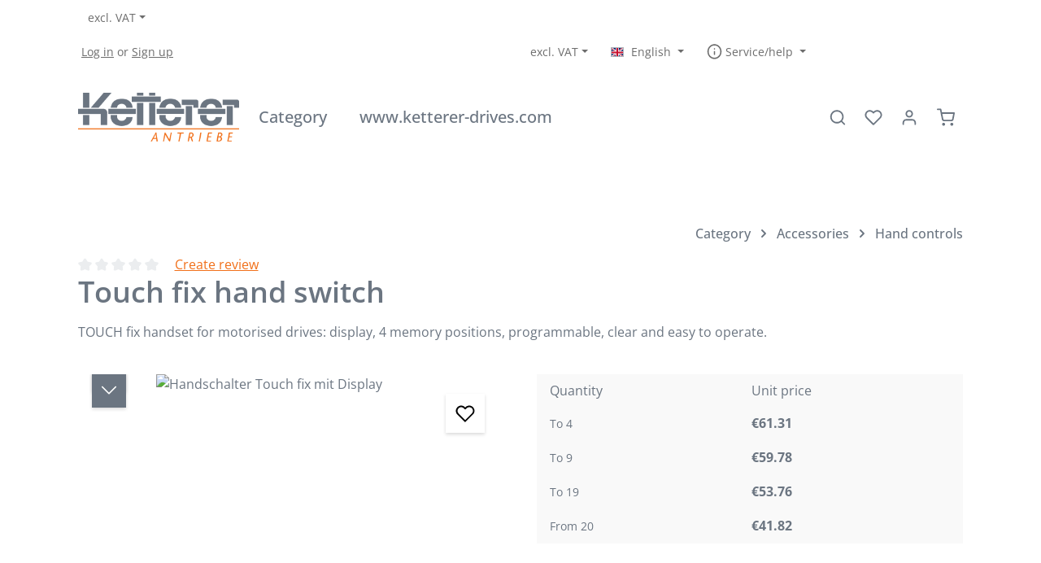

--- FILE ---
content_type: text/html; charset=UTF-8
request_url: https://shop.ketterer.de/en/Touch-fix-hand-switch/3143.47-48
body_size: 32999
content:
<!DOCTYPE html>
<html lang="en-GB"
      itemscope="itemscope"
      itemtype="https://schema.org/WebPage">


    
                            
    <head>
                                    <meta charset="utf-8">
            
                            <meta name="viewport"
                      content="width=device-width, initial-scale=1, shrink-to-fit=no">
            
                            <meta name="author"
                      content="">
                <meta name="robots"
                      content="index,follow">
                <meta name="revisit-after"
                      content="15 days">
                <meta name="keywords"
                      content="">
                <meta name="description"
                      content="TOUCH fix handset for motorised drives: display, 4 memory positions, programmable, clear and easy to operate.">
            
                <meta property="og:type"
          content="product">
    <meta property="og:site_name"
          content="shop.ketterer.de">
    <meta property="og:url"
          content="https://shop.ketterer.de/en/Touch-fix-hand-switch/3143.47-48">
    <meta property="og:title"
          content="Touch fix hand switch for height adjustment">

    <meta property="og:description"
          content="TOUCH fix handset for motorised drives: display, 4 memory positions, programmable, clear and easy to operate.">
    <meta property="og:image"
          content="https://shop.ketterer.de/media/30/20/91/1732272075/3143-47-43handschalter Touch fix.jpg?ts=1759397144">

            <meta property="product:brand"
              content="Ketterer Antriebe">
    
                        <meta property="product:price:amount"
          content="41.82">
    <meta property="product:price:currency"
          content="EUR">
    <meta property="product:product_link"
          content="https://shop.ketterer.de/en/Touch-fix-hand-switch/3143.47-48">

    <meta name="twitter:card"
          content="product">
    <meta name="twitter:site"
          content="shop.ketterer.de">
    <meta name="twitter:title"
          content="Touch fix hand switch for height adjustment">
    <meta name="twitter:description"
          content="TOUCH fix handset for motorised drives: display, 4 memory positions, programmable, clear and easy to operate.">
    <meta name="twitter:image"
          content="https://shop.ketterer.de/media/30/20/91/1732272075/3143-47-43handschalter Touch fix.jpg?ts=1759397144">

                            <meta itemprop="copyrightHolder"
                      content="shop.ketterer.de">
                <meta itemprop="copyrightYear"
                      content="">
                <meta itemprop="isFamilyFriendly"
                      content="true">
                <meta itemprop="image"
                      content="https://shop.ketterer.de/media/0e/b5/8a/1707984996/ketterer-logo-de-rgb.PNG?ts=1751363975">
            
                        <meta name="theme-color"
              content="#ffffff">
    
                                                
                    <link rel="icon" href="https://shop.ketterer.de/media/28/f3/29/1714037740/Ketterer Icon.png?ts=1751361015">
        
                                <link rel="apple-touch-icon"
                  href="https://shop.ketterer.de/media/28/f3/29/1714037740/Ketterer Icon.png?ts=1751361015">
                    
            
    
    <link rel="canonical" href="https://shop.ketterer.de/en/Touch-fix-hand-switch/3143.47-48">

                    <title itemprop="name">
                    Touch fix hand switch for height adjustment            </title>
        
                                                                            <link rel="stylesheet"
                      href="https://shop.ketterer.de/theme/23a8fb52fd4d4c51d8ed0a5df1206200/css/all.css?1767800072">
                                    

                
                
                    
    <script>
        window.features = JSON.parse('\u007B\u0022V6_5_0_0\u0022\u003Atrue,\u0022v6.5.0.0\u0022\u003Atrue,\u0022V6_6_0_0\u0022\u003Atrue,\u0022v6.6.0.0\u0022\u003Atrue,\u0022V6_7_0_0\u0022\u003Atrue,\u0022v6.7.0.0\u0022\u003Atrue,\u0022V6_8_0_0\u0022\u003Afalse,\u0022v6.8.0.0\u0022\u003Afalse,\u0022DISABLE_VUE_COMPAT\u0022\u003Atrue,\u0022disable.vue.compat\u0022\u003Atrue,\u0022ACCESSIBILITY_TWEAKS\u0022\u003Atrue,\u0022accessibility.tweaks\u0022\u003Atrue,\u0022TELEMETRY_METRICS\u0022\u003Afalse,\u0022telemetry.metrics\u0022\u003Afalse,\u0022FLOW_EXECUTION_AFTER_BUSINESS_PROCESS\u0022\u003Afalse,\u0022flow.execution.after.business.process\u0022\u003Afalse,\u0022PERFORMANCE_TWEAKS\u0022\u003Afalse,\u0022performance.tweaks\u0022\u003Afalse,\u0022CACHE_CONTEXT_HASH_RULES_OPTIMIZATION\u0022\u003Afalse,\u0022cache.context.hash.rules.optimization\u0022\u003Afalse,\u0022DEFERRED_CART_ERRORS\u0022\u003Afalse,\u0022deferred.cart.errors\u0022\u003Afalse,\u0022PRODUCT_ANALYTICS\u0022\u003Afalse,\u0022product.analytics\u0022\u003Afalse\u007D');
    </script>
        
                                                    
                

    <!-- Shopware Analytics -->
    <script>
        window.shopwareAnalytics = {
            trackingId: '',
            merchantConsent: true,
            debug: false,
            storefrontController: 'Product',
            storefrontAction: 'index',
            storefrontRoute: 'frontend.detail.page',
            storefrontCmsPageType:  'product_detail' ,
        };
    </script>
    <!-- End Shopware Analytics -->
        

                
                
                            
        
        
                
                                        

                            
            
                
        
                                    <script>
                window.activeNavigationId = '018b6104f17473c187f44637bf7c9300';
                window.activeRoute = 'frontend.detail.page';
                window.activeRouteParameters = '\u007B\u0022_httpCache\u0022\u003Atrue,\u0022productId\u0022\u003A\u0022018b61051501705cae70a459be6e7d4a\u0022\u007D';
                window.router = {
                    'frontend.cart.offcanvas': '/en/checkout/offcanvas',
                    'frontend.cookie.offcanvas': '/en/cookie/offcanvas',
                    'frontend.cookie.groups': '/en/cookie/groups',
                    'frontend.checkout.finish.page': '/en/checkout/finish',
                    'frontend.checkout.info': '/en/widgets/checkout/info',
                    'frontend.menu.offcanvas': '/en/widgets/menu/offcanvas',
                    'frontend.cms.page': '/en/widgets/cms',
                    'frontend.cms.navigation.page': '/en/widgets/cms/navigation',
                    'frontend.country.country-data': '/en/country/country-state-data',
                    'frontend.app-system.generate-token': '/en/app-system/Placeholder/generate-token',
                    'frontend.gateway.context': '/en/gateway/context',
                    'frontend.cookie.consent.offcanvas': '/en/cookie/consent-offcanvas',
                    'frontend.account.login.page': '/en/account/login',
                    };
                window.salesChannelId = '018b5bdae383706b89039e9f74ac87fb';
            </script>
        

    <script>
        window.router['frontend.shopware_analytics.customer.data'] = '/en/storefront/script/shopware-analytics-customer'
    </script>

                                <script>
                
                window.breakpoints = JSON.parse('\u007B\u0022xs\u0022\u003A0,\u0022sm\u0022\u003A576,\u0022md\u0022\u003A768,\u0022lg\u0022\u003A992,\u0022xl\u0022\u003A1200,\u0022xxl\u0022\u003A1400\u007D');
            </script>
        
                                    <script>
                    window.customerLoggedInState = 0;

                    window.wishlistEnabled = 1;
                </script>
                    
                                    
    
                        
    <script>
        window.validationMessages = JSON.parse('\u007B\u0022required\u0022\u003A\u0022Input\u0020should\u0020not\u0020be\u0020empty.\u0022,\u0022email\u0022\u003A\u0022Invalid\u0020email\u0020address.\u0020Email\u0020addresses\u0020must\u0020use\u0020the\u0020format\u0020\\\u0022user\u0040example.com\\\u0022.\u0022,\u0022confirmation\u0022\u003A\u0022Confirmation\u0020field\u0020does\u0020not\u0020match.\u0022,\u0022minLength\u0022\u003A\u0022Input\u0020is\u0020too\u0020short.\u0022,\u0022grecaptcha\u0022\u003A\u0022Please\u0020accept\u0020the\u0020technically\u0020required\u0020cookies\u0020to\u0020enable\u0020the\u0020reCAPTCHA\u0020verification.\u0022\u007D');
    </script>
        
                                                            <script>
                        window.themeJsPublicPath = 'https://shop.ketterer.de/theme/23a8fb52fd4d4c51d8ed0a5df1206200/js/';
                    </script>
                                            <script type="text/javascript" src="https://shop.ketterer.de/theme/23a8fb52fd4d4c51d8ed0a5df1206200/js/storefront/storefront.js?1767800072" defer></script>
                                            <script type="text/javascript" src="https://shop.ketterer.de/theme/23a8fb52fd4d4c51d8ed0a5df1206200/js/swag-pay-pal/swag-pay-pal.js?1767800072" defer></script>
                                            <script type="text/javascript" src="https://shop.ketterer.de/theme/23a8fb52fd4d4c51d8ed0a5df1206200/js/frosh-platform-share-basket/frosh-platform-share-basket.js?1767800072" defer></script>
                                            <script type="text/javascript" src="https://shop.ketterer.de/theme/23a8fb52fd4d4c51d8ed0a5df1206200/js/dne-custom-css-js/dne-custom-css-js.js?1767800072" defer></script>
                                            <script type="text/javascript" src="https://shop.ketterer.de/theme/23a8fb52fd4d4c51d8ed0a5df1206200/js/pickware-dhl/pickware-dhl.js?1767800072" defer></script>
                                            <script type="text/javascript" src="https://shop.ketterer.de/theme/23a8fb52fd4d4c51d8ed0a5df1206200/js/pickware-shipping-bundle/pickware-shipping-bundle.js?1767800072" defer></script>
                                            <script type="text/javascript" src="https://shop.ketterer.de/theme/23a8fb52fd4d4c51d8ed0a5df1206200/js/tmms-additional-newsletter-registration-options/tmms-additional-newsletter-registration-options.js?1767800072" defer></script>
                                            <script type="text/javascript" src="https://shop.ketterer.de/theme/23a8fb52fd4d4c51d8ed0a5df1206200/js/cogi-survey/cogi-survey.js?1767800072" defer></script>
                                            <script type="text/javascript" src="https://shop.ketterer.de/theme/23a8fb52fd4d4c51d8ed0a5df1206200/js/acris-tax-switch-c-s/acris-tax-switch-c-s.js?1767800072" defer></script>
                                            <script type="text/javascript" src="https://shop.ketterer.de/theme/23a8fb52fd4d4c51d8ed0a5df1206200/js/zwei-punkt-offer-document-s-w6/zwei-punkt-offer-document-s-w6.js?1767800072" defer></script>
                                            <script type="text/javascript" src="https://shop.ketterer.de/theme/23a8fb52fd4d4c51d8ed0a5df1206200/js/swag-analytics/swag-analytics.js?1767800072" defer></script>
                                            <script type="text/javascript" src="https://shop.ketterer.de/theme/23a8fb52fd4d4c51d8ed0a5df1206200/js/swag-custom-notification/swag-custom-notification.js?1767800072" defer></script>
                                            <script type="text/javascript" src="https://shop.ketterer.de/theme/23a8fb52fd4d4c51d8ed0a5df1206200/js/zenit-platform-stratus/zenit-platform-stratus.js?1767800072" defer></script>
                                            <script type="text/javascript" src="https://shop.ketterer.de/theme/23a8fb52fd4d4c51d8ed0a5df1206200/js/zenit-platform-stratus-set1/zenit-platform-stratus-set1.js?1767800072" defer></script>
                                                        

    
        </head>

        <body class="is-ctl-product is-act-index is-active-route-frontend-detail-page has-product-actions has-pw-toggle has-lbl-floating is-flyout-fullscreen is-cms is-lo-full-width is-tb-default is-srch-overlay is-mn-offcanvas-md  main-navigation-scroller">

            
                
    
    
            <div id="page-top" class="skip-to-content bg-primary-subtle text-primary-emphasis overflow-hidden" tabindex="-1">
            <div class="container skip-to-content-container d-flex justify-content-center visually-hidden-focusable">
                                                                                        <a href="#content-main" class="skip-to-content-link d-inline-flex text-decoration-underline m-1 p-2 fw-bold gap-2">
                                Skip to main content
                            </a>
                                            
                                    
            <a href="#header-main-search-input"
           class="skip-to-content-link d-inline-flex text-decoration-underline m-1 p-2 fw-bold gap-2 d-none">
            Skip to search
        </a>
    
                                    
            <a href="#main-navigation-menu" class="skip-to-content-link d-inline-flex text-decoration-underline m-1 p-2 fw-bold gap-2 d-none d-lg-block">
            Skip to main navigation
        </a>
                                </div>
        </div>
        
        
    
                        <noscript class="noscript-main">
                
    <div role="alert"
         aria-live="polite"
         class="alert alert-info d-flex align-items-center">

                                                                        
                                                                    
                                    
                <span class="icon icon-info" aria-hidden="true">
                                        <svg xmlns="http://www.w3.org/2000/svg" xmlns:xlink="http://www.w3.org/1999/xlink" width="24" height="24" viewBox="0 0 24 24"><defs><path d="M12 7c.5523 0 1 .4477 1 1s-.4477 1-1 1-1-.4477-1-1 .4477-1 1-1zm1 9c0 .5523-.4477 1-1 1s-1-.4477-1-1v-5c0-.5523.4477-1 1-1s1 .4477 1 1v5zm11-4c0 6.6274-5.3726 12-12 12S0 18.6274 0 12 5.3726 0 12 0s12 5.3726 12 12zM12 2C6.4772 2 2 6.4772 2 12s4.4772 10 10 10 10-4.4772 10-10S17.5228 2 12 2z" id="icons-default-info" /></defs><use xlink:href="#icons-default-info" fill="#758CA3" fill-rule="evenodd" /></svg>
                    </span>
                                                        
                                    
                    <div class="alert-content-container">
                                                    
                                                            To be able to use the full range of Shopware 6, we recommend activating Javascript in your browser.
                                    
                                                                </div>
            </div>
            </noscript>
        

        <noscript class="noscript-main">
            <style>
                [data-zen-scroll-cms-animation] .zen-animate,
                [data-zen-scroll-listing-animation] .zen-animate-listing {
                    visibility: visible;
                }
            </style>
        </noscript>
    
                
        <div class="page-wrapper">
                                                                
            
            
            
                        
            
                                                                                                                        
                                                                                                                                                                                        
                        
                                    
                            
                    
                
                
                            
                
                
                
                
                
        
    
                
        <header class="header-main header-single-line header-multi-line-mobile header-logo-left"
                data-zen-sticky-header="true"
                data-zen-sticky-header-options="{&quot;viewports&quot;:[&quot;XXL&quot;,&quot;XS&quot;,&quot;SM&quot;,&quot;MD&quot;,&quot;LG&quot;,&quot;XL&quot;],&quot;scrollOffset&quot;:&quot;&quot;,&quot;autoHide&quot;:true}"
                                                    data-zen-header-tooltips="true"
                    data-zen-header-tooltips-options="{&quot;tooltipPlacement&quot;:&quot;left&quot;}"
                >

            <div class="header-inner">
                                                                                            
    
                                                            
                
                <div class="collapse show"
                     id="topBarCollapse"
                     tabindex="-1">
                            
                        
    
                
                    
    <div class="top-bar d-none d-lg-flex">
        <div class="container">
                                    <nav class="top-bar-nav d-flex justify-content-end gap-3"
             aria-label="Shop settings">


                            
    
                    
                            
                                                
                        
            
            
            
                        
            
            
                                                                                                                                                                            
            <div class="top-bar-nav-item top-bar-acris-tax-switch">
                                    <form method="post"
                          action="/en/acris/taxSwitch/configure"
                          class="tax-switch-form"
                          data-form-auto-submit="true">

                                                    <div class="acris-tax-switches-menu dropdown">
                                                                    <button class="btn dropdown-toggle top-bar-nav-btn"
                                            type="button"
                                            id="acrisTaxSwitchesDropdown-top-bar-top-bar"
                                    data-bs-toggle="dropdown"
                                    aria-haspopup="true"
                                    aria-expanded="false">
                                                                            excl. VAT
                                                                        </button>
                                
                                                                    <div class="top-bar-list dropdown-menu dropdown-menu-right acris-tax-switch-menu-list"
                                         aria-labelledby="acrisTaxSwitchesDropdown-top-bar-top-bar">
                                                                                                                                    <div class="top-bar-list-item dropdown-item"
                                                     title="incl. VAT">
                                                                                                            <label class="top-bar-list-label acris-top-bar-list-label"
                                                               for="top-bar-gross-top-bar">
                                                                                                                            <input class="top-bar-list-radio acris-top-bar-list-radio"
                                                                       id="top-bar-gross-top-bar"
                                                                       value="gross"
                                                                       name="taxState"
                                                                       type="radio"
                                                                        >
                                                                incl. VAT
                                                                                                                    </label>
                                                                                                    </div>
                                                                                                                                                                                <div class="top-bar-list-item dropdown-item"
                                                     title="excl. VAT">
                                                                                                            <label class="top-bar-list-label acris-top-bar-list-label"
                                                               for="top-bar-net-top-bar">
                                                                                                                            <input class="top-bar-list-radio acris-top-bar-list-radio"
                                                                       id="top-bar-net-top-bar"
                                                                       value="net"
                                                                       name="taxState"
                                                                       type="radio"
                                                                         checked>
                                                                excl. VAT
                                                                                                                    </label>
                                                                                                    </div>
                                                                                                                        </div>
                                
                                                                    <input name="redirectTo"
                                           type="hidden"
                                           value="frontend.detail.page"/>

                                                                            <input name="redirectParameters[_httpCache]"
                                               type="hidden"
                                               value="1">
                                                                            <input name="redirectParameters[productId]"
                                               type="hidden"
                                               value="018b61051501705cae70a459be6e7d4a">
                                                                                                </div>
                                            </form>
                            </div>
                    </nav>
    
                                        <nav class="top-bar-nav d-flex justify-content-end gap-3"
                         aria-label="Shop settings">
                                                                                        <div class="top-bar-nav-item top-bar-login-register d-none d-lg-flex">
            <span class="top-bar-login">
                            <a href="/en/account/login"
                   title="Log in"
                   class="top-bar-login-item">
                    Log in
                </a>
                    </span>
        <span>or</span>
        <span class="top-bar-register">
                            <a href="/en/account/login"
                   title="Sign up"
                   class="top-bar-register-item">
                    Sign up
                </a>
                    </span>
        </div>
                                                    
                                                                            
                                                    <div class="top-bar-nav-item top-bar-navigation-group d-none d-lg-flex">
                                                                                    
    
                    
                            
                                                
                        
            
            
            
                        
            
            
                                                                                                                                                                            
            <div class="top-bar-nav-item top-bar-acris-tax-switch">
                                    <form method="post"
                          action="/en/acris/taxSwitch/configure"
                          class="tax-switch-form"
                          data-form-auto-submit="true">

                                                    <div class="acris-tax-switches-menu dropdown">
                                                                    <button class="btn dropdown-toggle top-bar-nav-btn"
                                            type="button"
                                            id="acrisTaxSwitchesDropdown-top-bar-top-bar"
                                    data-bs-toggle="dropdown"
                                    aria-haspopup="true"
                                    aria-expanded="false">
                                                                            excl. VAT
                                                                        </button>
                                
                                                                    <div class="top-bar-list dropdown-menu dropdown-menu-right acris-tax-switch-menu-list"
                                         aria-labelledby="acrisTaxSwitchesDropdown-top-bar-top-bar">
                                                                                                                                    <div class="top-bar-list-item dropdown-item"
                                                     title="incl. VAT">
                                                                                                            <label class="top-bar-list-label acris-top-bar-list-label"
                                                               for="top-bar-gross-top-bar">
                                                                                                                            <input class="top-bar-list-radio acris-top-bar-list-radio"
                                                                       id="top-bar-gross-top-bar"
                                                                       value="gross"
                                                                       name="taxState"
                                                                       type="radio"
                                                                        >
                                                                incl. VAT
                                                                                                                    </label>
                                                                                                    </div>
                                                                                                                                                                                <div class="top-bar-list-item dropdown-item"
                                                     title="excl. VAT">
                                                                                                            <label class="top-bar-list-label acris-top-bar-list-label"
                                                               for="top-bar-net-top-bar">
                                                                                                                            <input class="top-bar-list-radio acris-top-bar-list-radio"
                                                                       id="top-bar-net-top-bar"
                                                                       value="net"
                                                                       name="taxState"
                                                                       type="radio"
                                                                         checked>
                                                                excl. VAT
                                                                                                                    </label>
                                                                                                    </div>
                                                                                                                        </div>
                                
                                                                    <input name="redirectTo"
                                           type="hidden"
                                           value="frontend.detail.page"/>

                                                                            <input name="redirectParameters[_httpCache]"
                                               type="hidden"
                                               value="1">
                                                                            <input name="redirectParameters[productId]"
                                               type="hidden"
                                               value="018b61051501705cae70a459be6e7d4a">
                                                                                                </div>
                                            </form>
                            </div>
            
                                                        
            <div class="top-bar-nav-item top-bar-language">
                            <form method="post"
                      action="/en/checkout/language"
                      class="language-form"
                      data-form-add-dynamic-redirect="true">
                                    
        
    <div class="languages-menu dropdown">
        <button class="btn dropdown-toggle top-bar-nav-btn"
            type="button"
            id="languagesDropdown-top-bar"
            data-bs-toggle="dropdown"
            aria-haspopup="true"
            aria-expanded="false"
            aria-label="Change language (English is the current language)">

                            <span aria-hidden="true" class="top-bar-list-icon language-flag country-gb language-en"></span>
            
                            <span class="top-bar-nav-text d-none d-md-inline">English</span>
                    </button>

                                        <ul class="top-bar-list dropdown-menu dropdown-menu-end shadow"
                aria-label="Available languages">
                                    
                    <li class="top-bar-list-item">
                                                                                                                                    
                            <button class="dropdown-item d-flex align-items-center gap-2" type="submit" name="languageId" id="top-bar-2fbb5fe2e29a4d70aa5854ce7ce3e20b" value="2fbb5fe2e29a4d70aa5854ce7ce3e20b">
                                                                    <span aria-hidden="true" class="top-bar-list-icon language-flag country-de language-de"></span>
                                
                                                                    Deutsch
                                                            </button>

                                                                        </li>
                                    
                    <li class="top-bar-list-item active">
                                                                                                                                    
                            <button class="dropdown-item d-flex align-items-center gap-2 active" type="submit" name="languageId" id="top-bar-018b5bdae2fa7024954f20f585d46c73" value="018b5bdae2fa7024954f20f585d46c73">
                                                                    <span aria-hidden="true" class="top-bar-list-icon language-flag country-gb language-en"></span>
                                
                                                                    English
                                                            </button>

                                                                        </li>
                            </ul>
            </div>

                                    </form>
                    </div>
                                    

                                                                                                                    
                                    
                                                                                                                                                                                                
                                            
            
        
        <div class="top-bar-nav-item top-bar-menu">
                            <div class="service-menu dropdown">
                                            <button class="btn dropdown-toggle top-bar-nav-btn"
                                type="button"
                                id="serviceMenuDropdown-top-bar"
                                data-bs-toggle="dropdown"
                                aria-haspopup="true"
                                aria-expanded="false"
                                aria-label="Show / hide service navigation">
                                            
                                                
                <span class="icon icon-help icon-sm" aria-hidden="true">
                                        <svg xmlns="http://www.w3.org/2000/svg" xmlns:xlink="http://www.w3.org/1999/xlink" version="1.1" width="32" height="32" viewBox="0 0 32 32"><defs><path d="M16 2c-8.133 0-14.667 6.533-14.667 14.667s6.533 14.667 14.667 14.667 14.667-6.533 14.667-14.667-6.533-14.667-14.667-14.667zM16 28.667c-6.667 0-12-5.333-12-12s5.333-12 12-12c6.667 0 12 5.333 12 12s-5.333 12-12 12zM16 15.333c-0.8 0-1.333 0.533-1.333 1.333v5.333c0 0.8 0.533 1.333 1.333 1.333s1.333-0.533 1.333-1.333v-5.333c0-0.8-0.533-1.333-1.333-1.333zM15.067 10.4c-0.267 0.267-0.4 0.533-0.4 0.933s0.133 0.667 0.4 0.933c0.267 0.267 0.533 0.4 0.933 0.4s0.667-0.133 0.933-0.4c0.267-0.267 0.4-0.533 0.4-0.933s-0.133-0.667-0.4-0.933c-0.533-0.533-1.333-0.533-1.867 0z" id="icons-feather-help" /></defs><use xlink:href="#icons-feather-help" fill-rule="evenodd" /></svg>
                    </span>
                                <span class="top-bar-nav-text">Service/help</span>
                        </button>
                                                                
                                                <ul class="top-bar-list dropdown-menu dropdown-menu-right shadow"
                                                            aria-labelledby="serviceMenuDropdown-top-bar"
                                                    >
                                                                                                                            
                                <li class="top-bar-list-item">
                                    <a class="top-bar-link dropdown-item"
                                       href="https://shop.ketterer.de/en/Shopservice/Terms-Conditions/"
                                                                              title="Terms &amp; Conditions">
                                        Terms &amp; Conditions
                                    </a>
                                </li>
                                                                                                                            
                                <li class="top-bar-list-item">
                                    <a class="top-bar-link dropdown-item"
                                       href="https://shop.ketterer.de/en/Shopservice/Shipping-payment-terms/"
                                                                              title="Shipping &amp; payment terms">
                                        Shipping &amp; payment terms
                                    </a>
                                </li>
                                                                                                                            
                                <li class="top-bar-list-item">
                                    <a class="top-bar-link dropdown-item"
                                       href="https://shop.ketterer.de/en/Shopservice/Shipping-costs-table/"
                                                                              title="Shipping costs table">
                                        Shipping costs table
                                    </a>
                                </li>
                                                                                                                            
                                <li class="top-bar-list-item">
                                    <a class="top-bar-link dropdown-item"
                                       href="https://shop.ketterer.de/en/Shopservice/Right-of-withdrawal/"
                                                                              title="Right of withdrawal">
                                        Right of withdrawal
                                    </a>
                                </li>
                                                                                                                            
                                <li class="top-bar-list-item">
                                    <a class="top-bar-link dropdown-item"
                                       href="https://shop.ketterer.de/en/Shopservice/Withdrawal-form/"
                                                                              title="Withdrawal form">
                                        Withdrawal form
                                    </a>
                                </li>
                                                                                                                            
                                <li class="top-bar-list-item">
                                    <a class="top-bar-link dropdown-item"
                                       href="https://shop.ketterer.de/en/Shopservice/Newsletter/"
                                                                              title="Newsletter">
                                        Newsletter
                                    </a>
                                </li>
                                                    </ul>
                                    </div>
                    </div>
                                                                        
                                                                                                                                </div>
                                            </nav>
                            
        </div>
    </div>
                </div>
                        
                <div class="nav-header">
            <div class="container">
                <div class="header-row row gx-1">

                                        
                    
                    
                    
                    
                    
                    
                                                                                                                                                                                        <div class="header-logo-col col-12 col-sm-auto">
                                        <div class="header-logo-main text-center">
                    <a class="header-logo-main-link"
               href="/en/"
               title="Go to homepage">
                                
                        <picture class="header-logo-picture d-block m-auto">
                                                                            
                                                                            
                                                                                    <img src="https://shop.ketterer.de/media/0e/b5/8a/1707984996/ketterer-logo-de-rgb.PNG?ts=1751363975"
                                     alt="Go to homepage"
                                     class="img-fluid header-logo-main-img">
                                                                        </picture>
                
            </a>
            </div>
                                </div>
                                                                        
                                                                                                                                                                            <div class="header-nav-col nav-main d-none d-lg-flex col-lg">
                                                                                                        
                 
    
    <div class="main-navigation"
                    data-zen-nav-scroller="true"
            data-zen-nav-scroller-options="{&quot;activeRootId&quot;:&quot;018b6104ef8973edb4251bed997566e6&quot;}"
        >
        <div class="container">
            
                                                <button class="main-navigation-scroller-controls-prev" aria-label="Previous">
                                                                    
                                    
                <span class="icon icon-arrow-head-left icon-xs" aria-hidden="true">
                                        <svg xmlns="http://www.w3.org/2000/svg" xmlns:xlink="http://www.w3.org/1999/xlink" width="24" height="24" viewBox="0 0 24 24"><defs><path id="icons-default-arrow-head-left" d="m12.5 7.9142 10.2929 10.293c.3905.3904 1.0237.3904 1.4142 0 .3905-.3906.3905-1.0238 0-1.4143l-11-11c-.3905-.3905-1.0237-.3905-1.4142 0l-11 11c-.3905.3905-.3905 1.0237 0 1.4142.3905.3905 1.0237.3905 1.4142 0L12.5 7.9142z" /></defs><use transform="matrix(0 1 1 0 .5 -.5)" xlink:href="#icons-default-arrow-head-left" fill="#758CA3" fill-rule="evenodd" /></svg>
                    </span>
                                                </button>
                            
                                        <nav class="navbar navbar-expand-lg main-navigation-menu"
                     id="main-navigation-menu"
                     itemscope="itemscope"
                     itemtype="https://schema.org/SiteNavigationElement"
                     data-navbar="true"
                     data-navbar-options="{&quot;pathIdList&quot;:[&quot;018b6104ef8973edb4251bed997566e6&quot;,&quot;018b6104ef8f73ed91fcb3d83a0aa662&quot;]}"
                     aria-label="Main navigation">
                    <div class="collapse navbar-collapse" id="main_nav">
                        <ul class="navbar-nav main-navigation-menu-list">
                            
                                                                                                                    
                                                                                                                                                                                                                        
                                                    
        
        
                                    
                
                                        
        <li class="main-navigation-item flyout">
                                                    
            
            <div class="nav-item nav-item-018b6104ef8973edb4251bed997566e6 dropdown position-static">
                                                                                                <a class="nav-link nav-item-018b6104ef8973edb4251bed997566e6-link root main-navigation-link dropdown-toggle"
                            href="https://shop.ketterer.de/en/Category/"
                            data-bs-toggle="dropdown"                                                        itemprop="url"
                            title="Category"
                        >
                    
                                                                                                    <div class="main-navigation-link-text has-children" data-hover="Category">
                                                                                                                                                
                                                                                    
                                <span class="main-navigation-link-name" data-hover="Category" itemprop="name">Category</span>

                                                                                                                                                    
                                
                                                                                                                                                        
                                                            </div>
                        
                                            </a>
                                    
                                                                                                                                        <div class="dropdown-menu js-flyout w-100 py-0 shadow">
                                
                                                                            
        <div class="container">
                            <div class="row navigation-flyout-bar zen-visually-hidden-focusable">
                                <div class="col">
                    <div class="navigation-flyout-category-link">
                                                                                    <a href="https://shop.ketterer.de/en/Category/"
                                   itemprop="url"
                                   title="Category">
                                                                            Show all Category
                                                                    </a>
                                                                        </div>
                </div>
            

                                <div class="col-auto">
                    <button class="navigation-flyout-close js-close-flyout-menu btn-close" aria-label="Close menu">
                                                                                                                            </button>
                </div>
            
            </div>
        
                                        <div class="row navigation-flyout-content py-4" tabindex="-1">
                                                    <div class="col">
                        <div class="navigation-flyout-categories">
                                                                                                                                    
                
        
                                                                                                                                                                                                                                                                                                                                                                                
        
    <div class="row navigation-flyout-categories is-level-0">
                                                        
                                    
                                                                                                    
                                    
                <div class="navigation-flyout-col                                                     col-3
                                            ">
                                                                                                                            <a class="nav-item nav-item-018b6104ef8e70318973c51bc5045518 nav-link nav-item-018b6104ef8e70318973c51bc5045518-link navigation-flyout-link is-level-0"
                                   href="https://shop.ketterer.de/en/Category/Gearboxes/"
                                   itemprop="url"
                                                                      title="Gearboxes">

                                                                                                                                                            <div class="navigation-flyout-link-icon">
                                                    
                                                            </div>
                                                                            
                                    <div class="navigation-flyout-link-name">
                                        <span itemprop="name">Gearboxes</span>

                                                                                                                        </div>
                                </a>
                                                                        
                                                                                                                                                                            
    
        
                                                                                        
        
    <div class="navigation-flyout-categories is-level-1">
                                                        
                                    
                                                                                                    
                                    
                <div class="navigation-flyout-col">
                                                                                                                            <a class="nav-item nav-item-018b6104f14d72c19a7d360e708922d4 nav-link nav-item-018b6104f14d72c19a7d360e708922d4-link navigation-flyout-link is-level-1"
                                   href="https://shop.ketterer.de/en/Category/Gearboxes/Bevel-Gears/"
                                   itemprop="url"
                                                                      title="Bevel Gears">

                                                                                                                                                            <div class="navigation-flyout-link-icon">
                                                    
                                                            </div>
                                                                            
                                    <div class="navigation-flyout-link-name">
                                        <span itemprop="name">Bevel Gears</span>

                                                                                                                        </div>
                                </a>
                                                                        
                                                                                                                                                            </div>
                                                                    
                                    
                                                                                                    
                                    
                <div class="navigation-flyout-col">
                                                                                                                            <a class="nav-item nav-item-018b6104f14e70138676b14d0b6bd9a6 nav-link nav-item-018b6104f14e70138676b14d0b6bd9a6-link navigation-flyout-link is-level-1"
                                   href="https://shop.ketterer.de/en/Category/Gearboxes/Worm-Gears/"
                                   itemprop="url"
                                                                      title="Worm Gears">

                                                                                                                                                            <div class="navigation-flyout-link-icon">
                                                    
                                                            </div>
                                                                            
                                    <div class="navigation-flyout-link-name">
                                        <span itemprop="name">Worm Gears</span>

                                                                                                                        </div>
                                </a>
                                                                        
                                                                                                                                                            </div>
                                                                    
                                    
                                                                                                    
                                    
                <div class="navigation-flyout-col">
                                                                                                                            <a class="nav-item nav-item-018b6104f14e70138676b14d06aef74f nav-link nav-item-018b6104f14e70138676b14d06aef74f-link navigation-flyout-link is-level-1"
                                   href="https://shop.ketterer.de/en/Category/Gearboxes/Lifting-Units/"
                                   itemprop="url"
                                                                      title="Lifting Units">

                                                                                                                                                            <div class="navigation-flyout-link-icon">
                                                    
                                                            </div>
                                                                            
                                    <div class="navigation-flyout-link-name">
                                        <span itemprop="name">Lifting Units</span>

                                                                                                                        </div>
                                </a>
                                                                        
                                                                                                                                                            </div>
                        </div>
                                                                                        </div>
                                                                    
                                    
                                                                                                    
                                    
                <div class="navigation-flyout-col                                                     col-3
                                            ">
                                                                                                                            <a class="nav-item nav-item-018b6104ef8d7073a7093fd6ddc2aeec nav-link nav-item-018b6104ef8d7073a7093fd6ddc2aeec-link navigation-flyout-link is-level-0"
                                   href="https://shop.ketterer.de/en/Category/Motors/"
                                   itemprop="url"
                                                                      title="Motors">

                                                                                                                                                            <div class="navigation-flyout-link-icon">
                                                    
                                                            </div>
                                                                            
                                    <div class="navigation-flyout-link-name">
                                        <span itemprop="name">Motors</span>

                                                                                                                        </div>
                                </a>
                                                                        
                                                                                                                                                                            
    
        
                                                                                        
        
    <div class="navigation-flyout-categories is-level-1">
                                                        
                                    
                                                                                                    
                                    
                <div class="navigation-flyout-col">
                                                                                                                            <a class="nav-item nav-item-018b6104f163716ba30a8ff3f652e6c6 nav-link nav-item-018b6104f163716ba30a8ff3f652e6c6-link navigation-flyout-link is-level-1"
                                   href="https://shop.ketterer.de/en/Category/Motors/BLDC-Motors/"
                                   itemprop="url"
                                                                      title="BLDC Motors">

                                                                                                                                                            <div class="navigation-flyout-link-icon">
                                                    
                                                            </div>
                                                                            
                                    <div class="navigation-flyout-link-name">
                                        <span itemprop="name">BLDC Motors</span>

                                                                                                                        </div>
                                </a>
                                                                        
                                                                                                                                                            </div>
                                                                    
                                    
                                                                                                    
                                    
                <div class="navigation-flyout-col">
                                                                                                                            <a class="nav-item nav-item-018b6104f164728fb74572004dda733f nav-link nav-item-018b6104f164728fb74572004dda733f-link navigation-flyout-link is-level-1"
                                   href="https://shop.ketterer.de/en/Category/Motors/DC-Gear-Motors/"
                                   itemprop="url"
                                                                      title="DC Gear Motors">

                                                                                                                                                            <div class="navigation-flyout-link-icon">
                                                    
                                                            </div>
                                                                            
                                    <div class="navigation-flyout-link-name">
                                        <span itemprop="name">DC Gear Motors</span>

                                                                                                                        </div>
                                </a>
                                                                        
                                                                                                                                                            </div>
                                                                    
                                    
                                                                                                    
                                    
                <div class="navigation-flyout-col">
                                                                                                                            <a class="nav-item nav-item-018b6104f164728fb745720052bcf0c4 nav-link nav-item-018b6104f164728fb745720052bcf0c4-link navigation-flyout-link is-level-1"
                                   href="https://shop.ketterer.de/en/Category/Motors/Electric-Motor-Spindle-Drives/"
                                   itemprop="url"
                                                                      title="Electric Motor Spindle Drives">

                                                                                                                                                            <div class="navigation-flyout-link-icon">
                                                    
                                                            </div>
                                                                            
                                    <div class="navigation-flyout-link-name">
                                        <span itemprop="name">Electric Motor Spindle Drives</span>

                                                                                                                        </div>
                                </a>
                                                                        
                                                                                                                                                            </div>
                        </div>
                                                                                        </div>
                                                                    
                                    
                                                                                                    
                                    
                <div class="navigation-flyout-col                                                     col-3
                                            ">
                                                                                                                            <a class="nav-item nav-item-0196edad24c37f31bd37c43d282415a2 nav-link nav-item-0196edad24c37f31bd37c43d282415a2-link navigation-flyout-link is-level-0"
                                   href="https://shop.ketterer.de/en/Category/KET-LIFT-Products/"
                                   itemprop="url"
                                                                      title="KET-LIFT-Products">

                                                                                                                                                            <div class="navigation-flyout-link-icon">
                                                    
                                                            </div>
                                                                            
                                    <div class="navigation-flyout-link-name">
                                        <span itemprop="name">KET-LIFT-Products</span>

                                                                                                                        </div>
                                </a>
                                                                        
                                                                                                                                                                            
    
        
                                                            
        
    <div class="navigation-flyout-categories is-level-1">
                                                        
                                    
                                                                                                    
                                    
                <div class="navigation-flyout-col">
                                                                                                                            <a class="nav-item nav-item-018b6104ef917119a493aec944969734 nav-link nav-item-018b6104ef917119a493aec944969734-link navigation-flyout-link is-level-1"
                                   href="https://shop.ketterer.de/en/Category/KET-LIFT-Products/KET-LIFT4BOX/"
                                   itemprop="url"
                                                                      title="KET-LIFT4BOX">

                                                                                                                                                            <div class="navigation-flyout-link-icon">
                                                    
                                                            </div>
                                                                            
                                    <div class="navigation-flyout-link-name">
                                        <span itemprop="name">KET-LIFT4BOX</span>

                                                                                                                        </div>
                                </a>
                                                                        
                                                                                                                                                            </div>
                                                                    
                                    
                                                                                                    
                                    
                <div class="navigation-flyout-col">
                                                                                                                            <a class="nav-item nav-item-0196edad728570878bba5b3729d8cab2 nav-link nav-item-0196edad728570878bba5b3729d8cab2-link navigation-flyout-link is-level-1"
                                   href="https://shop.ketterer.de/en/Category/KET-LIFT-Products/KET-LIFT4BIKE/"
                                   itemprop="url"
                                                                      title="KET-LIFT4BIKE">

                                                                                                                                                            <div class="navigation-flyout-link-icon">
                                                    
                                                            </div>
                                                                            
                                    <div class="navigation-flyout-link-name">
                                        <span itemprop="name">KET-LIFT4BIKE</span>

                                                                                                                        </div>
                                </a>
                                                                        
                                                                                                                                                            </div>
                        </div>
                                                                                        </div>
                                                                    
                                    
                                                                                                    
                                    
                <div class="navigation-flyout-col                                                     col-3
                                            ">
                                                                                                                            <a class="nav-item nav-item-018b6104ef8e70318973c51bc91a1f8f nav-link nav-item-018b6104ef8e70318973c51bc91a1f8f-link navigation-flyout-link is-level-0"
                                   href="https://shop.ketterer.de/en/Category/Lifting-systems/"
                                   itemprop="url"
                                                                      title="Lifting systems">

                                                                                                                                                            <div class="navigation-flyout-link-icon">
                                                    
                                                            </div>
                                                                            
                                    <div class="navigation-flyout-link-name">
                                        <span itemprop="name">Lifting systems</span>

                                                                                                                        </div>
                                </a>
                                                                        
                                                                                                                                                            </div>
                                                                    
                                    
                                                                                                    
                                    
                <div class="navigation-flyout-col                                                     col-3
                                            ">
                                                                                                                            <a class="nav-item nav-item-018b6104ef8f73ed91fcb3d834cdd6c3 nav-link nav-item-018b6104ef8f73ed91fcb3d834cdd6c3-link navigation-flyout-link is-level-0"
                                   href="https://shop.ketterer.de/en/Category/Profile-tubes-rods/"
                                   itemprop="url"
                                                                      title="Profile tubes &amp; rods">

                                                                                                                                                            <div class="navigation-flyout-link-icon">
                                                    
                                                            </div>
                                                                            
                                    <div class="navigation-flyout-link-name">
                                        <span itemprop="name">Profile tubes &amp; rods</span>

                                                                                                                        </div>
                                </a>
                                                                        
                                                                                                                                                                            
    
        
                                                            
        
    <div class="navigation-flyout-categories is-level-1">
                                                        
                                    
                                                                                                    
                                    
                <div class="navigation-flyout-col">
                                                                                                                            <a class="nav-item nav-item-018b6104f16a71098867e400f14405b9 nav-link nav-item-018b6104f16a71098867e400f14405b9-link navigation-flyout-link is-level-1"
                                   href="https://shop.ketterer.de/en/Category/Profile-tubes-rods/Profile-tubes/"
                                   itemprop="url"
                                                                      title="Profile tubes">

                                                                                                                                                            <div class="navigation-flyout-link-icon">
                                                    
                                                            </div>
                                                                            
                                    <div class="navigation-flyout-link-name">
                                        <span itemprop="name">Profile tubes</span>

                                                                                                                        </div>
                                </a>
                                                                        
                                                                                                                                                            </div>
                                                                    
                                    
                                                                                                    
                                    
                <div class="navigation-flyout-col">
                                                                                                                            <a class="nav-item nav-item-018b6104f16b727eab2fbf56c15553e3 nav-link nav-item-018b6104f16b727eab2fbf56c15553e3-link navigation-flyout-link is-level-1"
                                   href="https://shop.ketterer.de/en/Category/Profile-tubes-rods/Profile-rods/"
                                   itemprop="url"
                                                                      title="Profile rods">

                                                                                                                                                            <div class="navigation-flyout-link-icon">
                                                    
                                                            </div>
                                                                            
                                    <div class="navigation-flyout-link-name">
                                        <span itemprop="name">Profile rods</span>

                                                                                                                        </div>
                                </a>
                                                                        
                                                                                                                                                            </div>
                        </div>
                                                                                        </div>
                                                                    
                                    
                                                                                                    
                                    
                <div class="navigation-flyout-col                                                     col-3
                                            ">
                                                                                                                            <a class="nav-item nav-item-018b6104ef8f73ed91fcb3d82f5a9a1e nav-link nav-item-018b6104ef8f73ed91fcb3d82f5a9a1e-link navigation-flyout-link is-level-0"
                                   href="https://shop.ketterer.de/en/Category/Threaded-tubes-nuts/"
                                   itemprop="url"
                                                                      title="Threaded tubes &amp; nuts">

                                                                                                                                                            <div class="navigation-flyout-link-icon">
                                                    
                                                            </div>
                                                                            
                                    <div class="navigation-flyout-link-name">
                                        <span itemprop="name">Threaded tubes &amp; nuts</span>

                                                                                                                        </div>
                                </a>
                                                                        
                                                                                                                                                                            
    
        
                                                            
        
    <div class="navigation-flyout-categories is-level-1">
                                                        
                                    
                                                                                                    
                                    
                <div class="navigation-flyout-col">
                                                                                                                            <a class="nav-item nav-item-018b6104f15370d8af6549063a2cd855 nav-link nav-item-018b6104f15370d8af6549063a2cd855-link navigation-flyout-link is-level-1"
                                   href="https://shop.ketterer.de/en/Category/Threaded-tubes-nuts/Threaded-tubes/"
                                   itemprop="url"
                                                                      title="Threaded tubes">

                                                                                                                                                            <div class="navigation-flyout-link-icon">
                                                    
                                                            </div>
                                                                            
                                    <div class="navigation-flyout-link-name">
                                        <span itemprop="name">Threaded tubes</span>

                                                                                                                        </div>
                                </a>
                                                                        
                                                                                                                                                            </div>
                                                                    
                                    
                                                                                                    
                                    
                <div class="navigation-flyout-col">
                                                                                                                            <a class="nav-item nav-item-018b6104f15471a580e6f8de0451050e nav-link nav-item-018b6104f15471a580e6f8de0451050e-link navigation-flyout-link is-level-1"
                                   href="https://shop.ketterer.de/en/Category/Threaded-tubes-nuts/Threaded-nuts/"
                                   itemprop="url"
                                                                      title="Threaded nuts">

                                                                                                                                                            <div class="navigation-flyout-link-icon">
                                                    
                                                            </div>
                                                                            
                                    <div class="navigation-flyout-link-name">
                                        <span itemprop="name">Threaded nuts</span>

                                                                                                                        </div>
                                </a>
                                                                        
                                                                                                                                                            </div>
                        </div>
                                                                                        </div>
                                                                    
                                    
                                                                                                    
                                    
                <div class="navigation-flyout-col                                                     col-3
                                            ">
                                                                                                                            <a class="nav-item nav-item-018b6104ef8e70318973c51bcea3bde1 nav-link nav-item-018b6104ef8e70318973c51bcea3bde1-link navigation-flyout-link is-level-0"
                                   href="https://shop.ketterer.de/en/Category/Threaded-spindles-nuts/"
                                   itemprop="url"
                                                                      title="Threaded spindles &amp; nuts">

                                                                                                                                                            <div class="navigation-flyout-link-icon">
                                                    
                                                            </div>
                                                                            
                                    <div class="navigation-flyout-link-name">
                                        <span itemprop="name">Threaded spindles &amp; nuts</span>

                                                                                                                        </div>
                                </a>
                                                                        
                                                                                                                                                                            
    
        
                                                            
        
    <div class="navigation-flyout-categories is-level-1">
                                                        
                                    
                                                                                                    
                                    
                <div class="navigation-flyout-col">
                                                                                                                            <a class="nav-item nav-item-018b6104f16e73cca8e16bc734a0b5e6 nav-link nav-item-018b6104f16e73cca8e16bc734a0b5e6-link navigation-flyout-link is-level-1"
                                   href="https://shop.ketterer.de/en/Category/Threaded-spindles-nuts/Threaded-spindles/"
                                   itemprop="url"
                                                                      title="Threaded spindles">

                                                                                                                                                            <div class="navigation-flyout-link-icon">
                                                    
                                                            </div>
                                                                            
                                    <div class="navigation-flyout-link-name">
                                        <span itemprop="name">Threaded spindles</span>

                                                                                                                        </div>
                                </a>
                                                                        
                                                                                                                                                            </div>
                                                                    
                                    
                                                                                                    
                                    
                <div class="navigation-flyout-col">
                                                                                                                            <a class="nav-item nav-item-018b6104f16e73cca8e16bc738e6a973 nav-link nav-item-018b6104f16e73cca8e16bc738e6a973-link navigation-flyout-link is-level-1"
                                   href="https://shop.ketterer.de/en/Category/Threaded-spindles-nuts/Spindle-nuts/"
                                   itemprop="url"
                                                                      title="Spindle nuts">

                                                                                                                                                            <div class="navigation-flyout-link-icon">
                                                    
                                                            </div>
                                                                            
                                    <div class="navigation-flyout-link-name">
                                        <span itemprop="name">Spindle nuts</span>

                                                                                                                        </div>
                                </a>
                                                                        
                                                                                                                                                            </div>
                        </div>
                                                                                        </div>
                                                                    
                                    
                                                                                                    
                                    
                <div class="navigation-flyout-col                                                     col-3
                                            ">
                                                                                                                            <a class="nav-item nav-item-018b6104ef8f73ed91fcb3d83a0aa662 nav-link nav-item-018b6104ef8f73ed91fcb3d83a0aa662-link navigation-flyout-link is-level-0"
                                   href="https://shop.ketterer.de/en/Category/Accessories/"
                                   itemprop="url"
                                                                      title="Accessories">

                                                                                                                                                            <div class="navigation-flyout-link-icon">
                                                    
                                                            </div>
                                                                            
                                    <div class="navigation-flyout-link-name">
                                        <span itemprop="name">Accessories</span>

                                                                                                                        </div>
                                </a>
                                                                        
                                                                                                                                                                            
    
        
                                                                                                                                                
        
    <div class="navigation-flyout-categories is-level-1">
                                                        
                                    
                                                                                                    
                                    
                <div class="navigation-flyout-col">
                                                                                                                            <a class="nav-item nav-item-018b6104f17473c187f44637bf7c9300 nav-link nav-item-018b6104f17473c187f44637bf7c9300-link navigation-flyout-link is-level-1"
                                   href="https://shop.ketterer.de/en/Category/Accessories/Hand-controls/"
                                   itemprop="url"
                                                                      title="Hand controls">

                                                                                                                                                            <div class="navigation-flyout-link-icon">
                                                    
                                                            </div>
                                                                            
                                    <div class="navigation-flyout-link-name">
                                        <span itemprop="name">Hand controls</span>

                                                                                                                        </div>
                                </a>
                                                                        
                                                                                                                                                            </div>
                                                                    
                                    
                                                                                                    
                                    
                <div class="navigation-flyout-col">
                                                                                                                            <a class="nav-item nav-item-018b6104f17473c187f44637b6b19973 nav-link nav-item-018b6104f17473c187f44637b6b19973-link navigation-flyout-link is-level-1"
                                   href="https://shop.ketterer.de/en/Category/Accessories/Motor-cables/"
                                   itemprop="url"
                                                                      title="Motor cables">

                                                                                                                                                            <div class="navigation-flyout-link-icon">
                                                    
                                                            </div>
                                                                            
                                    <div class="navigation-flyout-link-name">
                                        <span itemprop="name">Motor cables</span>

                                                                                                                        </div>
                                </a>
                                                                        
                                                                                                                                                            </div>
                                                                    
                                    
                                                                                                    
                                    
                <div class="navigation-flyout-col">
                                                                                                                            <a class="nav-item nav-item-018b6104f173706a831c0f8ccccc89d1 nav-link nav-item-018b6104f173706a831c0f8ccccc89d1-link navigation-flyout-link is-level-1"
                                   href="https://shop.ketterer.de/en/Category/Accessories/Crank-handles/"
                                   itemprop="url"
                                                                      title="Crank handles">

                                                                                                                                                            <div class="navigation-flyout-link-icon">
                                                    
                                                            </div>
                                                                            
                                    <div class="navigation-flyout-link-name">
                                        <span itemprop="name">Crank handles</span>

                                                                                                                        </div>
                                </a>
                                                                        
                                                                                                                                                            </div>
                                                                    
                                    
                                                                                                    
                                    
                <div class="navigation-flyout-col">
                                                                                                                            <a class="nav-item nav-item-018b6104ef8d7073a7093fd6e1fc69d3 nav-link nav-item-018b6104ef8d7073a7093fd6e1fc69d3-link navigation-flyout-link is-level-1"
                                   href="https://shop.ketterer.de/en/Category/Accessories/Controls/"
                                   itemprop="url"
                                                                      title="Controls">

                                                                                                                                                            <div class="navigation-flyout-link-icon">
                                                    
                                                            </div>
                                                                            
                                    <div class="navigation-flyout-link-name">
                                        <span itemprop="name">Controls</span>

                                                                                                                        </div>
                                </a>
                                                                        
                                                                                                                                                            </div>
                                                                    
                                    
                                                                                                    
                                    
                <div class="navigation-flyout-col">
                                                                                                                            <a class="nav-item nav-item-018b6104f17473c187f44637bad74cd4 nav-link nav-item-018b6104f17473c187f44637bad74cd4-link navigation-flyout-link is-level-1"
                                   href="https://shop.ketterer.de/en/Category/Accessories/Fastenings/"
                                   itemprop="url"
                                                                      title="Fastenings">

                                                                                                                                                            <div class="navigation-flyout-link-icon">
                                                    
                                                            </div>
                                                                            
                                    <div class="navigation-flyout-link-name">
                                        <span itemprop="name">Fastenings</span>

                                                                                                                        </div>
                                </a>
                                                                        
                                                                                                                                                            </div>
                        </div>
                                                                                        </div>
                                                                    
                                    
                                                                                                    
                                    
                <div class="navigation-flyout-col                                                     col-3
                                            ">
                                                                                                                            <a class="nav-item nav-item-018b6104ef9071909dda89bba7c5a8e1 nav-link nav-item-018b6104ef9071909dda89bba7c5a8e1-link navigation-flyout-link is-level-0"
                                   href="https://shop.ketterer.de/en/Category/Ball-bearings/"
                                   itemprop="url"
                                                                      title="Ball bearings">

                                                                                                                                                            <div class="navigation-flyout-link-icon">
                                                    
                                                            </div>
                                                                            
                                    <div class="navigation-flyout-link-name">
                                        <span itemprop="name">Ball bearings</span>

                                                                                                                        </div>
                                </a>
                                                                        
                                                                                                                                                            </div>
                                                                    
                                    
                                                                                                    
                                    
                <div class="navigation-flyout-col                                                     col-3
                                            ">
                                                                                                                            <a class="nav-item nav-item-018b6104ef9071909dda89bbb088c6b4 nav-link nav-item-018b6104ef9071909dda89bbb088c6b4-link navigation-flyout-link is-level-0"
                                   href="https://shop.ketterer.de/en/Category/Mounting-profiles-fastenings/"
                                   itemprop="url"
                                                                      title="Mounting profiles &amp; fastenings">

                                                                                                                                                            <div class="navigation-flyout-link-icon">
                                                    
                                                            </div>
                                                                            
                                    <div class="navigation-flyout-link-name">
                                        <span itemprop="name">Mounting profiles &amp; fastenings</span>

                                                                                                                        </div>
                                </a>
                                                                        
                                                                                                                                                                            
    
        
                                                            
        
    <div class="navigation-flyout-categories is-level-1">
                                                        
                                    
                                                                                                    
                                    
                <div class="navigation-flyout-col">
                                                                                                                            <a class="nav-item nav-item-018b6104f152712bb0d45a3546ecacc5 nav-link nav-item-018b6104f152712bb0d45a3546ecacc5-link navigation-flyout-link is-level-1"
                                   href="https://shop.ketterer.de/en/Category/Mounting-profiles-fastenings/Aluminium-profiles/"
                                   itemprop="url"
                                                                      title="Aluminium profiles">

                                                                                                                                                            <div class="navigation-flyout-link-icon">
                                                    
                                                            </div>
                                                                            
                                    <div class="navigation-flyout-link-name">
                                        <span itemprop="name">Aluminium profiles</span>

                                                                                                                        </div>
                                </a>
                                                                        
                                                                                                                                                            </div>
                                                                    
                                    
                                                                                                    
                                    
                <div class="navigation-flyout-col">
                                                                                                                            <a class="nav-item nav-item-018b6104f152712bb0d45a354941db42 nav-link nav-item-018b6104f152712bb0d45a354941db42-link navigation-flyout-link is-level-1"
                                   href="https://shop.ketterer.de/en/Category/Mounting-profiles-fastenings/Mounting-Accessories/"
                                   itemprop="url"
                                                                      title="Mounting Accessories">

                                                                                                                                                            <div class="navigation-flyout-link-icon">
                                                    
                                                            </div>
                                                                            
                                    <div class="navigation-flyout-link-name">
                                        <span itemprop="name">Mounting Accessories</span>

                                                                                                                        </div>
                                </a>
                                                                        
                                                                                                                                                            </div>
                        </div>
                                                                                        </div>
                                                                    
                                    
                                                                                                    
                                    
                <div class="navigation-flyout-col                                                     col-3
                                            ">
                                                                                                                            <a class="nav-item nav-item-018b6104ef9071909dda89bbab9c43d8 nav-link nav-item-018b6104ef9071909dda89bbab9c43d8-link navigation-flyout-link is-level-0"
                                   href="https://shop.ketterer.de/en/Category/Universal-joints-couplings/"
                                   itemprop="url"
                                                                      title="Universal joints &amp; couplings">

                                                                                                                                                            <div class="navigation-flyout-link-icon">
                                                    
                                                            </div>
                                                                            
                                    <div class="navigation-flyout-link-name">
                                        <span itemprop="name">Universal joints &amp; couplings</span>

                                                                                                                        </div>
                                </a>
                                                                        
                                                                                                                                                                            
    
        
                                                            
        
    <div class="navigation-flyout-categories is-level-1">
                                                        
                                    
                                                                                                    
                                    
                <div class="navigation-flyout-col">
                                                                                                                            <a class="nav-item nav-item-018b6104f16873fdaed1cded127e0fc5 nav-link nav-item-018b6104f16873fdaed1cded127e0fc5-link navigation-flyout-link is-level-1"
                                   href="https://shop.ketterer.de/en/Category/Universal-joints-couplings/Universal-joints/"
                                   itemprop="url"
                                                                      title="Universal joints">

                                                                                                                                                            <div class="navigation-flyout-link-icon">
                                                    
                                                            </div>
                                                                            
                                    <div class="navigation-flyout-link-name">
                                        <span itemprop="name">Universal joints</span>

                                                                                                                        </div>
                                </a>
                                                                        
                                                                                                                                                            </div>
                                                                    
                                    
                                                                                                    
                                    
                <div class="navigation-flyout-col">
                                                                                                                            <a class="nav-item nav-item-018b6104f16873fdaed1cded16b8c674 nav-link nav-item-018b6104f16873fdaed1cded16b8c674-link navigation-flyout-link is-level-1"
                                   href="https://shop.ketterer.de/en/Category/Universal-joints-couplings/Shaft-couplings/"
                                   itemprop="url"
                                                                      title="Shaft couplings">

                                                                                                                                                            <div class="navigation-flyout-link-icon">
                                                    
                                                            </div>
                                                                            
                                    <div class="navigation-flyout-link-name">
                                        <span itemprop="name">Shaft couplings</span>

                                                                                                                        </div>
                                </a>
                                                                        
                                                                                                                                                            </div>
                        </div>
                                                                                        </div>
                                                                    
                                    
                                                                                                    
                                    
                <div class="navigation-flyout-col                                                     col-3
                                            ">
                                                                                                                            <a class="nav-item nav-item-018b6104ef917119a493aec948b6b265 nav-link nav-item-018b6104ef917119a493aec948b6b265-link navigation-flyout-link is-level-0"
                                   href="https://shop.ketterer.de/en/Category/Cutting-devices/"
                                   itemprop="url"
                                                                      title="Cutting devices">

                                                                                                                                                            <div class="navigation-flyout-link-icon">
                                                    
                                                            </div>
                                                                            
                                    <div class="navigation-flyout-link-name">
                                        <span itemprop="name">Cutting devices</span>

                                                                                                                        </div>
                                </a>
                                                                        
                                                                                                                                                            </div>
                                                                    
                                    
                                                                                                    
                                    
                <div class="navigation-flyout-col                                                     col-3
                                            ">
                                                                                                                            <a class="nav-item nav-item-018b6104ef9071909dda89bbb3a39c00 nav-link nav-item-018b6104ef9071909dda89bbb3a39c00-link navigation-flyout-link is-level-0"
                                   href="https://shop.ketterer.de/en/Category/Sale/"
                                   itemprop="url"
                                                                      title="Sale">

                                                                                                                                                            <div class="navigation-flyout-link-icon">
                                                    
                                                            </div>
                                                                            
                                    <div class="navigation-flyout-link-name">
                                        <span itemprop="name">Sale</span>

                                                                                                                        </div>
                                </a>
                                                                        
                                                                                                                                                            </div>
                        </div>
                                                    </div>
                    </div>
                
                                                                                                        
                                                </div>
            </div>
                                                            </div>
                        
                                                                                                                                                    </div>
        </li>
                                                                                                                                                                                                
                                                    
        
        
                                    
                
                                        
        <li class="main-navigation-item flyout">
                                                    
            
            <div class="nav-item nav-item-018b7fbc7f1d72b681edd13d0d03b32e ">
                                                                                                <a class="nav-link nav-item-018b7fbc7f1d72b681edd13d0d03b32e-link root main-navigation-link"
                            href="https://www.ketterer.de/"
                                                        target="_blank"                            itemprop="url"
                            title="www.ketterer-drives.com"
                        >
                    
                                                                                                    <div class="main-navigation-link-text" data-hover="www.ketterer-drives.com">
                                                                                                                                                
                                                                                    
                                <span class="main-navigation-link-name" data-hover="www.ketterer-drives.com" itemprop="name">www.ketterer-drives.com</span>

                                                                                                                                                    
                                
                                                                                                                                                        
                                                            </div>
                        
                                            </a>
                                    
                            </div>
        </li>
                                                        
                        </ul>
                    </div>
                </nav>
            
                                                <button class="main-navigation-scroller-controls-next" aria-label="Next">
                                                                    
                                    
                <span class="icon icon-arrow-head-right icon-xs" aria-hidden="true">
                                        <svg xmlns="http://www.w3.org/2000/svg" xmlns:xlink="http://www.w3.org/1999/xlink" width="24" height="24" viewBox="0 0 24 24"><defs><path id="icons-default-arrow-head-right" d="m11.5 7.9142 10.2929 10.293c.3905.3904 1.0237.3904 1.4142 0 .3905-.3906.3905-1.0238 0-1.4143l-11-11c-.3905-.3905-1.0237-.3905-1.4142 0l-11 11c-.3905.3905-.3905 1.0237 0 1.4142.3905.3905 1.0237.3905 1.4142 0L11.5 7.9142z" /></defs><use transform="rotate(90 11.5 12)" xlink:href="#icons-default-arrow-head-right" fill="#758CA3" fill-rule="evenodd" /></svg>
                    </span>
                                                </button>
                                    </div>
    </div>
                                                                            </div>
                                                                                                        
                                                                                                                                                                    <div class="header-menu-button col-auto d-lg-none ms-sm-auto"
                                     data-zen-tooltip-title="Menu">
                                                                            <button
                                            class="btn nav-main-toggle-btn header-actions-btn"
                                            type="button"
                                            data-off-canvas-menu="true"
                                            aria-label="Menu"
                                        >
                                                                                                            
                                                
                <span class="icon icon-stack" aria-hidden="true">
                                        <svg xmlns="http://www.w3.org/2000/svg" xmlns:xlink="http://www.w3.org/1999/xlink" version="1.1" width="32" height="32" viewBox="0 0 32 32"><defs><path d="M28 15.333h-24c-0.8 0-1.333 0.533-1.333 1.333s0.533 1.333 1.333 1.333h24c0.8 0 1.333-0.533 1.333-1.333s-0.533-1.333-1.333-1.333zM4 10h24c0.8 0 1.333-0.533 1.333-1.333s-0.533-1.333-1.333-1.333h-24c-0.8 0-1.333 0.533-1.333 1.333s0.533 1.333 1.333 1.333zM28 23.333h-24c-0.8 0-1.333 0.533-1.333 1.333s0.533 1.333 1.333 1.333h24c0.8 0 1.333-0.533 1.333-1.333s-0.533-1.333-1.333-1.333z" id="icons-feather-stack" /></defs><use xlink:href="#icons-feather-stack" fill-rule="evenodd" /></svg>
                    </span>
                                                                                        </button>
                                    
                                </div>
                                                                        
                                                                                                                                                                    <div class="header-actions-col col-auto ms-auto ms-sm-0">
                                    <div class="row gx-1 justify-content-end">
                                                                                    <div class="col-auto d-none"
                                                 data-zen-tooltip-title="Menu">
                                                                                        <button
                                            class="btn nav-main-toggle-btn header-actions-btn"
                                            type="button"
                                            data-off-canvas-menu="true"
                                            aria-label="Menu"
                                        >
                                                                                                            
                                                
                <span class="icon icon-stack" aria-hidden="true">
                                        <svg xmlns="http://www.w3.org/2000/svg" xmlns:xlink="http://www.w3.org/1999/xlink" version="1.1" width="32" height="32" viewBox="0 0 32 32"><use xlink:href="#icons-feather-stack" fill-rule="evenodd" /></svg>
                    </span>
                                                                                        </button>
                                    
                                            </div>
                                        
                                                                                                                            <div class="col-auto ">
                                                <div class="search-toggle"
                                                     data-zen-tooltip-title="Search">
                                                    <button class="btn header-actions-btn search-toggle-btn js-search-toggle-btn collapsed"
                                                            type="button"
                                                                                                                    data-zen-toggle="overlay"
                                                            aria-expanded="false"
                                                            aria-controls="searchCollapse"
                                                                                                                    aria-label="Search">
                                                                        
                                                
                <span class="icon icon-search icon-md" aria-hidden="true">
                                        <svg xmlns="http://www.w3.org/2000/svg" xmlns:xlink="http://www.w3.org/1999/xlink" version="1.1" width="32" height="32" viewBox="0 0 32 32"><use xlink:href="#icons-feather-search" fill-rule="evenodd" /></svg>
                    </span>
                                                                            
                                                
                <span class="icon icon-x icon-md icon-search-close d-none" aria-hidden="true">
                                        <svg xmlns="http://www.w3.org/2000/svg" xmlns:xlink="http://www.w3.org/1999/xlink" version="1.1" width="32" height="32" viewBox="0 0 32 32"><use xlink:href="#icons-feather-x" fill-rule="evenodd" /></svg>
                    </span>
                                                        </button>
                                                </div>
                                            </div>
                                        
                                                                                                                                                                                <div class="col-auto">
                                                    <div class="header-wishlist"
                                                         data-zen-tooltip-title="Wishlist">
                                                        <a class="btn header-wishlist-btn header-actions-btn"
                                                           href="/en/wishlist"
                                                           title="Wishlist"
                                                           aria-labelledby="wishlist-basket-live-area"
                                                        >
                                                                    
            <span class="header-wishlist-icon">
                            
                                                
                <span class="icon icon-heart icon-md" aria-hidden="true">
                                        <svg xmlns="http://www.w3.org/2000/svg" xmlns:xlink="http://www.w3.org/1999/xlink" version="1.1" width="32" height="32" viewBox="0 0 32 32"><defs><path d="M28.667 5.867v0c-1.6-1.6-3.733-2.533-6-2.533v0c-2.267 0-4.533 0.933-6.133 2.533 0 0 0 0 0 0l-0.533 0.533-0.533-0.533c-1.6-1.6-3.733-2.533-6.133-2.533-2.267 0-4.4 0.933-6 2.533s-2.667 3.867-2.667 6.133 0.933 4.533 2.533 6.133l11.733 11.733c0.267 0.267 0.533 0.4 0.933 0.4s0.667-0.133 0.933-0.4l11.733-11.733c3.6-3.333 3.6-8.933 0.133-12.267zM26.8 16.267l-10.8 10.8-10.8-10.8c-2.4-2.4-2.4-6.133 0-8.533 1.067-1.2 2.667-1.733 4.133-1.733 1.6 0 3.067 0.533 4.267 1.733l1.467 1.467c0.533 0.533 1.333 0.533 1.867 0l1.333-1.467c0 0 0 0 0 0 1.2-1.067 2.667-1.733 4.4-1.733 0 0 0 0 0 0 1.6 0 3.067 0.667 4.267 1.733v0c1.067 1.2 1.733 2.667 1.733 4.267s-0.667 3.067-1.867 4.267z" id="icons-feather-heart" /></defs><use xlink:href="#icons-feather-heart" fill-rule="evenodd" /></svg>
                    </span>
            </span>
    
    
    
        <span class="badge header-wishlist-badge"
          id="wishlist-basket"
          data-wishlist-storage="true"
          data-wishlist-storage-options="{&quot;listPath&quot;:&quot;\/en\/wishlist\/list&quot;,&quot;mergePath&quot;:&quot;\/en\/wishlist\/merge&quot;,&quot;pageletPath&quot;:&quot;\/en\/wishlist\/merge\/pagelet&quot;}"
          data-wishlist-widget="true"
          data-wishlist-widget-options="{&quot;showCounter&quot;:true}"
          aria-labelledby="wishlist-basket-live-area"
    ></span>

    <span class="visually-hidden"
          id="wishlist-basket-live-area"
          data-wishlist-live-area-text="You have %counter% wishlist items"
          aria-live="polite"
    ></span>
                                                        </a>
                                                    </div>
                                                </div>
                                                                                    
                                                                                                                            <div class="col-auto">
                                                <div class="account-menu"
                                                     data-zen-tooltip-title="Your account">
                                                        <div class="dropdown">
            
    <button class="btn account-menu-btn header-actions-btn"
            type="button"
            id="accountWidget"
            data-account-menu="true"
            data-bs-toggle="dropdown"
            aria-haspopup="true"
            aria-expanded="false"
            aria-label="Your account"
            title="Your account">
                        
                                                
                <span class="icon icon-avatar icon-md" aria-hidden="true">
                                        <svg xmlns="http://www.w3.org/2000/svg" xmlns:xlink="http://www.w3.org/1999/xlink" version="1.1" width="32" height="32" viewBox="0 0 32 32"><defs><path d="M21.333 19.333h-10.667c-3.733 0-6.667 2.933-6.667 6.667v2.667c0 0.8 0.533 1.333 1.333 1.333s1.333-0.533 1.333-1.333v-2.667c0-2.267 1.733-4 4-4h10.667c2.267 0 4 1.733 4 4v2.667c0 0.8 0.533 1.333 1.333 1.333s1.333-0.533 1.333-1.333v-2.667c0-3.733-2.933-6.667-6.667-6.667zM16 16.667c3.733 0 6.667-2.933 6.667-6.667s-2.933-6.667-6.667-6.667-6.667 2.933-6.667 6.667 2.933 6.667 6.667 6.667zM16 6c2.267 0 4 1.733 4 4s-1.733 4-4 4-4-1.733-4-4 1.733-4 4-4z" id="icons-feather-avatar" /></defs><use xlink:href="#icons-feather-avatar" fill-rule="evenodd" /></svg>
                    </span>
    
                    </button>

                <div class="dropdown-menu dropdown-menu-end account-menu-dropdown shadow js-account-menu-dropdown"
         aria-labelledby="accountWidget">
        

        
            <div class="offcanvas-header">
                        <span data-id="off-canvas-headline" class="offcanvas-title">
        Your account
    </span>
    <button class="btn offcanvas-close js-offcanvas-close stretched-link" aria-label="Close menu">
                                                        
                                                
                <span class="icon icon-x icon-md" aria-hidden="true">
                                        <svg xmlns="http://www.w3.org/2000/svg" xmlns:xlink="http://www.w3.org/1999/xlink" version="1.1" width="32" height="32" viewBox="0 0 32 32"><use xlink:href="#icons-feather-x" fill-rule="evenodd" /></svg>
                    </span>
                </button>
        </div>
    
            <div class="offcanvas-body">
                <div class="account-menu">
        
                                    <div class="account-menu-login">
                                            <a href="/en/account/login"
                           title="Log in"
                           class="btn btn-primary account-menu-login-button">
                            Log in
                        </a>
                    
                                            <div class="account-menu-register">
                            or
                            <a href="/en/account/login"
                               title="Sign up">
                                sign up
                            </a>
                        </div>
                                    </div>
                    
                    <div class="account-menu-links">
                    <div class="header-account-menu">
        <div class="card account-menu-inner">
                                        
                                                <nav class="list-group list-group-flush account-aside-list-group">
                                                                                        <a href="/en/account"
                                   title="Overview"
                                   class="list-group-item list-group-item-action account-aside-item"
                                   >
                                    Overview
                                </a>
                            
                                                            <a href="/en/account/profile"
                                   title="Your profile"
                                   class="list-group-item list-group-item-action account-aside-item"
                                   >
                                    Your profile
                                </a>
                            
                                                                                                                            <a href="/en/account/address"
                                   title="Addresses"
                                   class="list-group-item list-group-item-action account-aside-item"
                                   >
                                    Addresses
                                </a>
                            
                                                            <a href="/en/account/order"
                                   title="Orders"
                                   class="list-group-item list-group-item-action account-aside-item"
                                   >
                                    Orders
                                </a>
                                                    

                        </nav>
                            
                                                </div>
    </div>
            </div>
            </div>
        </div>
        </div>
    </div>
                                                </div>
                                            </div>
                                        
                                                                                                                            <div class="col-auto">
                                                <div
                                                    class="header-cart"
                                                    data-off-canvas-cart="true"
                                                    data-zen-tooltip-title="Shopping cart"
                                                    >
                                                    <a
                                                        class="btn header-cart-btn header-actions-btn"
                                                        href="/en/checkout/cart"
                                                        data-cart-widget="true"
                                                        title="Shopping cart"
                                                        aria-labelledby="cart-widget-aria-label"
                                                        aria-haspopup="true"
                                                    >
                                                            
    <span class="header-cart-icon">
                        
                                                
                <span class="icon icon-bag icon-md" aria-hidden="true">
                                        <svg xmlns="http://www.w3.org/2000/svg" xmlns:xlink="http://www.w3.org/1999/xlink" version="1.1" width="32" height="32" viewBox="0 0 32 32"><defs><path d="M14.667 28.667c0 1.473-1.194 2.667-2.667 2.667s-2.667-1.194-2.667-2.667c0-1.473 1.194-2.667 2.667-2.667s2.667 1.194 2.667 2.667zM29.333 28.667c0 1.473-1.194 2.667-2.667 2.667s-2.667-1.194-2.667-2.667c0-1.473 1.194-2.667 2.667-2.667s2.667 1.194 2.667 2.667zM31.733 7.867c-0.267-0.4-0.667-0.533-1.067-0.533h-21.6l-1.067-5.6c-0.133-0.667-0.667-1.067-1.333-1.067h-5.333c-0.8 0-1.333 0.533-1.333 1.333s0.533 1.333 1.333 1.333h4.267l1.067 5.6c0 0 0 0.133 0 0.133l2.267 11.067c0.4 1.867 2 3.2 3.867 3.2 0 0 0 0 0.133 0h12.933c2 0 3.6-1.333 4-3.2l2.133-11.2c0-0.4 0-0.8-0.267-1.067zM27.2 19.6c-0.133 0.667-0.667 1.067-1.333 1.067h-12.933c-0.667 0-1.2-0.4-1.333-1.067l-2-9.6h19.467l-1.867 9.6z" id="icons-feather-bag" /></defs><use xlink:href="#icons-feather-bag" fill-rule="evenodd" /></svg>
                    </span>
        </span>
        <span class="header-cart-total d-none d-sm-inline-block ms-sm-2">
        €0.00
    </span>

        <span
        class="visually-hidden"
        id="cart-widget-aria-label"
    >
        Shopping cart contains 0 items. The cart total value is €0.00.
    </span>
                                                    </a>
                                                </div>
                                            </div>
                                        
                                                                                                                                                                                                                                                                                                                                                                                                        
                                            
                                                                                                                        </div>
                                </div>
                                                                        
                                                                                                                                                                                                        <div class="header-search-col col-12">

                                                                                                                                    <button class="d-none js-overlay-close"
                                                        type="button"
                                                        aria-label="Close">
                                                                                                                            
                                                
                <span class="icon icon-x icon-lg" aria-hidden="true">
                                        <svg xmlns="http://www.w3.org/2000/svg" xmlns:xlink="http://www.w3.org/1999/xlink" version="1.1" width="32" height="32" viewBox="0 0 32 32"><defs><path d="M17.867 16.667l7.067-7.067c0.533-0.533 0.533-1.333 0-1.867s-1.333-0.533-1.867 0l-7.067 7.067-7.067-7.067c-0.533-0.533-1.333-0.533-1.867 0s-0.533 1.333 0 1.867l7.067 7.067-7.067 7.067c-0.533 0.533-0.533 1.333 0 1.867 0.267 0.267 0.533 0.4 0.933 0.4s0.667-0.133 0.933-0.4l7.067-7.067 7.067 7.067c0.267 0.267 0.667 0.4 0.933 0.4s0.667-0.133 0.933-0.4c0.533-0.533 0.533-1.333 0-1.867l-7.067-7.067z" id="icons-feather-x" /></defs><use xlink:href="#icons-feather-x" fill-rule="evenodd" /></svg>
                    </span>
                                                                                                        </button>
                                                                                    
                                        
    <div class="collapse"
         id="searchCollapse">
        <div class="header-search my-2 m-sm-auto">
                            <form action="/en/search"
                      method="get"
                      data-search-widget="true"
                      data-search-widget-options="{&quot;searchWidgetMinChars&quot;:2}"
                      data-url="/en/suggest?search="
                      class="header-search-form js-search-form">
                            <div class="input-group has-validation"
             >
                            
                                        <input
                                    type="search"
                                    id="header-main-search-input"
                                    name="search"
                                    class="form-control header-search-input"
                                    autocomplete="off"
                                    autocapitalize="off"
                                    placeholder="Enter search term..."
                                    aria-label="Enter search term..."
                                    role="combobox"
                                    aria-autocomplete="list"
                                    aria-controls="search-suggest-listbox"
                                    aria-expanded="false"
                                    aria-describedby="search-suggest-result-info"
                                    value="">
                            

                                        <button type="submit"
                    class="btn header-search-btn"
                    aria-label="Search">
                <span class="header-search-icon">
                                    
                                                
                <span class="icon icon-search icon-md" aria-hidden="true">
                                        <svg xmlns="http://www.w3.org/2000/svg" xmlns:xlink="http://www.w3.org/1999/xlink" version="1.1" width="32" height="32" viewBox="0 0 32 32"><defs><path d="M28.933 27.733l-4.933-4.933c1.6-2 2.667-4.667 2.667-7.467 0-6.667-5.333-12-12-12s-12 5.333-12 12c0 6.667 5.333 12 12 12 2.8 0 5.467-0.933 7.467-2.667l4.933 4.933c0.267 0.267 0.667 0.4 0.933 0.4s0.667-0.133 0.933-0.4c0.533-0.533 0.533-1.333 0-1.867zM5.333 15.333c0-5.2 4.133-9.333 9.333-9.333s9.333 4.133 9.333 9.333c0 2.533-1.067 4.933-2.667 6.533 0 0 0 0 0 0s0 0 0 0c-1.733 1.733-4 2.667-6.533 2.667-5.333 0.133-9.467-4-9.467-9.2z" id="icons-feather-search" /></defs><use xlink:href="#icons-feather-search" fill-rule="evenodd" /></svg>
                    </span>
                    </span>
            </button>
        
                                        <button class="btn header-close-btn js-search-close-btn d-none"
                    type="button"
                    aria-label="Close the dropdown search">
                <span class="header-close-icon">
                                    
                                                
                <span class="icon icon-x icon-md" aria-hidden="true">
                                        <svg xmlns="http://www.w3.org/2000/svg" xmlns:xlink="http://www.w3.org/1999/xlink" version="1.1" width="32" height="32" viewBox="0 0 32 32"><use xlink:href="#icons-feather-x" fill-rule="evenodd" /></svg>
                    </span>
                    </span>
            </button>
            </div>
                </form>
                    </div>
    </div>
                                    </div>
                                                                                                        
                                                            </div>
            </div>

                                                </div>
    
                
                                            </div>
        </header>
    
                        <div class="d-none js-navigation-offcanvas-initial-content">
                                    

        
            <div class="offcanvas-header">
                        <span data-id="off-canvas-headline" class="offcanvas-title">
        Menu
    </span>
    <button class="btn offcanvas-close js-offcanvas-close stretched-link" aria-label="Close menu">
                                                        
                                                
                <span class="icon icon-x icon-md" aria-hidden="true">
                                        <svg xmlns="http://www.w3.org/2000/svg" xmlns:xlink="http://www.w3.org/1999/xlink" version="1.1" width="32" height="32" viewBox="0 0 32 32"><use xlink:href="#icons-feather-x" fill-rule="evenodd" /></svg>
                    </span>
                </button>
        </div>
    
            <div class="offcanvas-body">
                            <div class="navigation-offcanvas-container"></div>
    
            <div class="navigation-offcanvas-actions-container navigation-offcanvas-service-menu">
            <nav class="nav navigation-offcanvas-actions" aria-label="Service-Navigation">
                                                                                
            
        
        <div class="top-bar-nav-item top-bar-menu">
                            <div class="service-menu dropdown">
                                                                
                                                <ul class="service-menu-list dropdown-menu "
                                                            aria-label="Service-Navigation"
                                                    >
                                                                                                                            
                                <li class="service-menu-list-item">
                                    <a class="service-menu-link dropdown-item"
                                       href="https://shop.ketterer.de/en/Shopservice/Terms-Conditions/"
                                                                              title="Terms &amp; Conditions">
                                        Terms &amp; Conditions
                                    </a>
                                </li>
                                                                                                                            
                                <li class="service-menu-list-item">
                                    <a class="service-menu-link dropdown-item"
                                       href="https://shop.ketterer.de/en/Shopservice/Shipping-payment-terms/"
                                                                              title="Shipping &amp; payment terms">
                                        Shipping &amp; payment terms
                                    </a>
                                </li>
                                                                                                                            
                                <li class="service-menu-list-item">
                                    <a class="service-menu-link dropdown-item"
                                       href="https://shop.ketterer.de/en/Shopservice/Shipping-costs-table/"
                                                                              title="Shipping costs table">
                                        Shipping costs table
                                    </a>
                                </li>
                                                                                                                            
                                <li class="service-menu-list-item">
                                    <a class="service-menu-link dropdown-item"
                                       href="https://shop.ketterer.de/en/Shopservice/Right-of-withdrawal/"
                                                                              title="Right of withdrawal">
                                        Right of withdrawal
                                    </a>
                                </li>
                                                                                                                            
                                <li class="service-menu-list-item">
                                    <a class="service-menu-link dropdown-item"
                                       href="https://shop.ketterer.de/en/Shopservice/Withdrawal-form/"
                                                                              title="Withdrawal form">
                                        Withdrawal form
                                    </a>
                                </li>
                                                                                                                            
                                <li class="service-menu-list-item">
                                    <a class="service-menu-link dropdown-item"
                                       href="https://shop.ketterer.de/en/Shopservice/Newsletter/"
                                                                              title="Newsletter">
                                        Newsletter
                                    </a>
                                </li>
                                                    </ul>
                                    </div>
                    </div>
                                                    </nav>
        </div>
    
            <div class="navigation-offcanvas-actions-container navigation-offcanvas-language-currency">
            <nav class="navigation-offcanvas-actions" aria-label="Shop settings">
                                    
    
                    
                            
                                                
                        
            
            
            
                        
            
            
                                                                                                                                                                            
            <div class="top-bar-nav-item top-bar-acris-tax-switch">
                                    <form method="post"
                          action="/en/acris/taxSwitch/configure"
                          class="tax-switch-form"
                          data-form-auto-submit="true">

                                                    <div class="acris-tax-switches-menu dropdown">
                                                                    <button class="btn dropdown-toggle top-bar-nav-btn"
                                            type="button"
                                            id="acrisTaxSwitchesDropdown-top-bar-navigation"
                                    data-bs-toggle="dropdown"
                                    aria-haspopup="true"
                                    aria-expanded="false">
                                                                            excl. VAT
                                                                        </button>
                                
                                                                    <div class="top-bar-list dropdown-menu dropdown-menu-right acris-tax-switch-menu-list"
                                         aria-labelledby="acrisTaxSwitchesDropdown-top-bar-navigation">
                                                                                                                                    <div class="top-bar-list-item dropdown-item"
                                                     title="incl. VAT">
                                                                                                            <label class="top-bar-list-label acris-top-bar-list-label"
                                                               for="top-bar-gross-navigation">
                                                                                                                            <input class="top-bar-list-radio acris-top-bar-list-radio"
                                                                       id="top-bar-gross-navigation"
                                                                       value="gross"
                                                                       name="taxState"
                                                                       type="radio"
                                                                        >
                                                                incl. VAT
                                                                                                                    </label>
                                                                                                    </div>
                                                                                                                                                                                <div class="top-bar-list-item dropdown-item"
                                                     title="excl. VAT">
                                                                                                            <label class="top-bar-list-label acris-top-bar-list-label"
                                                               for="top-bar-net-navigation">
                                                                                                                            <input class="top-bar-list-radio acris-top-bar-list-radio"
                                                                       id="top-bar-net-navigation"
                                                                       value="net"
                                                                       name="taxState"
                                                                       type="radio"
                                                                         checked>
                                                                excl. VAT
                                                                                                                    </label>
                                                                                                    </div>
                                                                                                                        </div>
                                
                                                                    <input name="redirectTo"
                                           type="hidden"
                                           value="frontend.detail.page"/>

                                                                            <input name="redirectParameters[_httpCache]"
                                               type="hidden"
                                               value="1">
                                                                            <input name="redirectParameters[productId]"
                                               type="hidden"
                                               value="018b61051501705cae70a459be6e7d4a">
                                                                                                </div>
                                            </form>
                            </div>
                                    
            <div class="top-bar-nav-item top-bar-language">
                            <form method="post"
                      action="/en/checkout/language"
                      class="language-form"
                      data-form-add-dynamic-redirect="true">
                                    
        
    <div class="languages-menu dropdown">
        <button class="btn dropdown-toggle top-bar-nav-btn"
            type="button"
            id="languagesDropdown-offcanvas"
            data-bs-toggle="dropdown"
            aria-haspopup="true"
            aria-expanded="false"
            aria-label="Change language (English is the current language)">

                            <span aria-hidden="true" class="top-bar-list-icon language-flag country-gb language-en"></span>
            
                            <span class="top-bar-nav-text d-none d-md-inline">English</span>
                    </button>

                                        <ul class="top-bar-list dropdown-menu dropdown-menu-end shadow"
                aria-label="Available languages">
                                    
                    <li class="top-bar-list-item">
                                                                                                                                    
                            <button class="dropdown-item d-flex align-items-center gap-2" type="submit" name="languageId" id="offcanvas-2fbb5fe2e29a4d70aa5854ce7ce3e20b" value="2fbb5fe2e29a4d70aa5854ce7ce3e20b">
                                                                    <span aria-hidden="true" class="top-bar-list-icon language-flag country-de language-de"></span>
                                
                                                                    Deutsch
                                                            </button>

                                                                        </li>
                                    
                    <li class="top-bar-list-item active">
                                                                                                                                    
                            <button class="dropdown-item d-flex align-items-center gap-2 active" type="submit" name="languageId" id="offcanvas-018b5bdae2fa7024954f20f585d46c73" value="018b5bdae2fa7024954f20f585d46c73">
                                                                    <span aria-hidden="true" class="top-bar-list-icon language-flag country-gb language-en"></span>
                                
                                                                    English
                                                            </button>

                                                                        </li>
                            </ul>
            </div>

                                            <input name="redirectParameters[offcanvas]" type="hidden" value="menu">
                                    </form>
                    </div>
                


                                    
                
            </nav>
        </div>
            </div>
                                </div>
            

        
        
                                        


                

            
                <main class="content-main" id="content-main">
                                    <div class="flashbags container">
                                            </div>
                
                    <div class="container-main">
                                                                                                                
                                
                        
                    
        
                    <nav aria-label="breadcrumb">
                            <div class="breadcrumb-container">
            <div class="container">
                <div class="breadcrumb-wrap base-breadcrumb justify-content-end">
    
    <ol class="breadcrumb"
        itemscope
        itemtype="https://schema.org/BreadcrumbList">

                                    
                                    
                                            
                        
                                            <li class="breadcrumb-item"
                                                                        itemprop="itemListElement"
                                    itemscope
                                    itemtype="https://schema.org/ListItem">
                                                                            <a href="https://shop.ketterer.de/en/Category/"
                                           class="breadcrumb-link "
                                           title="Category"
                                                                                      itemprop="item">
                                            <link itemprop="url"
                                                  href="https://shop.ketterer.de/en/Category/">
                                            <span class="breadcrumb-title" itemprop="name">Category</span>
                                        </a>
                                                                        <meta itemprop="position" content="1">
                                </li>
                            

                                                                                            <li class="breadcrumb-placeholder" aria-hidden="true">
                                        
    
                <span class="icon icon-arrow-medium-right icon-fluid" aria-hidden="true">
                                        <svg xmlns="http://www.w3.org/2000/svg" xmlns:xlink="http://www.w3.org/1999/xlink" width="16" height="16" viewBox="0 0 16 16"><defs><path id="icons-solid-arrow-medium-right" d="M4.7071 5.2929c-.3905-.3905-1.0237-.3905-1.4142 0-.3905.3905-.3905 1.0237 0 1.4142l4 4c.3905.3905 1.0237.3905 1.4142 0l4-4c.3905-.3905.3905-1.0237 0-1.4142-.3905-.3905-1.0237-.3905-1.4142 0L8 8.5858l-3.2929-3.293z" /></defs><use transform="rotate(-90 8 8)" xlink:href="#icons-solid-arrow-medium-right" fill="#758CA3" fill-rule="evenodd" /></svg>
                    </span>
                        </li>
                                                                        
                        
                                            <li class="breadcrumb-item"
                                                                        itemprop="itemListElement"
                                    itemscope
                                    itemtype="https://schema.org/ListItem">
                                                                            <a href="https://shop.ketterer.de/en/Category/Accessories/"
                                           class="breadcrumb-link "
                                           title="Accessories"
                                                                                      itemprop="item">
                                            <link itemprop="url"
                                                  href="https://shop.ketterer.de/en/Category/Accessories/">
                                            <span class="breadcrumb-title" itemprop="name">Accessories</span>
                                        </a>
                                                                        <meta itemprop="position" content="2">
                                </li>
                            

                                                                                            <li class="breadcrumb-placeholder" aria-hidden="true">
                                        
    
                <span class="icon icon-arrow-medium-right icon-fluid" aria-hidden="true">
                                        <svg xmlns="http://www.w3.org/2000/svg" xmlns:xlink="http://www.w3.org/1999/xlink" width="16" height="16" viewBox="0 0 16 16"><use transform="rotate(-90 8 8)" xlink:href="#icons-solid-arrow-medium-right" fill="#758CA3" fill-rule="evenodd" /></svg>
                    </span>
                        </li>
                                                                        
                        
                                            <li class="breadcrumb-item"
                                    aria-current="page"                                    itemprop="itemListElement"
                                    itemscope
                                    itemtype="https://schema.org/ListItem">
                                                                            <a href="https://shop.ketterer.de/en/Category/Accessories/Hand-controls/"
                                           class="breadcrumb-link  is-active"
                                           title="Hand controls"
                                                                                      itemprop="item">
                                            <link itemprop="url"
                                                  href="https://shop.ketterer.de/en/Category/Accessories/Hand-controls/">
                                            <span class="breadcrumb-title" itemprop="name">Hand controls</span>
                                        </a>
                                                                        <meta itemprop="position" content="3">
                                </li>
                            

                                                                            </ol>

                    </div>
            </div>
        </div>
                </nav>
                        
                                    <div class="cms-page" itemscope itemtype="https://schema.org/Product">
                                            
    
    <div class="cms-sections"
         data-zen-scroll-cms-animation="true"
         data-zen-scroll-cms-animation-options="{&quot;animationDuration&quot;:1000,&quot;animationDelay&quot;:250.0}"
    >

                    
                                        
                                    
                                                                        
                
                
                                
                                
                                                    <div class="cms-section boxed  pos-0 cms-section-default"
                         style=""
                    >
                                    <section class="cms-section-default boxed">
                                    
                
                
    
    
    
    
            
    
                
            
    <div
        class="cms-block  pos-0 cms-block-product-heading position-relative"
            >
                            
                                
                                                                    
        
            
                                        
    <div class="cms-block-container" style="padding-top: 0; padding-bottom: 20px">
                                                    
            <div class="cms-block-container-row row cms-row "
                >

                                
                                                                                                                                                                                                                                                        
            
        
        
                                    <div class="col-12 product-detail-reviews-container">
                    <div class="product-detail-reviews">
                                    
    
    
                
            <div class="product-review-rating">
            
            
                                                                
    <div class="product-review-point" aria-hidden="true">
                    <div class="point-container">
                <div class="point-rating point-blank">
                                    
    
                <span class="icon icon-star icon-xs" aria-hidden="true">
                                        <svg xmlns="http://www.w3.org/2000/svg" xmlns:xlink="http://www.w3.org/1999/xlink" width="24" height="24" viewBox="0 0 24 24"><defs><path id="icons-solid-star" d="M6.7998 23.3169c-1.0108.4454-2.1912-.0129-2.6367-1.0237a2 2 0 0 1-.1596-1.008l.5724-5.6537L.7896 11.394c-.736-.8237-.6648-2.088.1588-2.824a2 2 0 0 1 .9093-.4633l5.554-1.2027 2.86-4.9104c.556-.9545 1.7804-1.2776 2.7349-.7217a2 2 0 0 1 .7216.7217l2.86 4.9104 5.554 1.2027c1.0796.2338 1.7652 1.2984 1.5314 2.378a2 2 0 0 1-.4633.9093l-3.7863 4.2375.5724 5.6538c.1113 1.0989-.6894 2.08-1.7883 2.1912a2 2 0 0 1-1.008-.1596L12 21.0254l-5.2002 2.2915z" /></defs><use xlink:href="#icons-solid-star" fill="#758CA3" fill-rule="evenodd" /></svg>
                    </span>
                    </div>
            </div>
            </div>
                                                    
    <div class="product-review-point" aria-hidden="true">
                    <div class="point-container">
                <div class="point-rating point-blank">
                                    
    
                <span class="icon icon-star icon-xs" aria-hidden="true">
                                        <svg xmlns="http://www.w3.org/2000/svg" xmlns:xlink="http://www.w3.org/1999/xlink" width="24" height="24" viewBox="0 0 24 24"><use xlink:href="#icons-solid-star" fill="#758CA3" fill-rule="evenodd" /></svg>
                    </span>
                    </div>
            </div>
            </div>
                                                    
    <div class="product-review-point" aria-hidden="true">
                    <div class="point-container">
                <div class="point-rating point-blank">
                                    
    
                <span class="icon icon-star icon-xs" aria-hidden="true">
                                        <svg xmlns="http://www.w3.org/2000/svg" xmlns:xlink="http://www.w3.org/1999/xlink" width="24" height="24" viewBox="0 0 24 24"><use xlink:href="#icons-solid-star" fill="#758CA3" fill-rule="evenodd" /></svg>
                    </span>
                    </div>
            </div>
            </div>
                                                    
    <div class="product-review-point" aria-hidden="true">
                    <div class="point-container">
                <div class="point-rating point-blank">
                                    
    
                <span class="icon icon-star icon-xs" aria-hidden="true">
                                        <svg xmlns="http://www.w3.org/2000/svg" xmlns:xlink="http://www.w3.org/1999/xlink" width="24" height="24" viewBox="0 0 24 24"><use xlink:href="#icons-solid-star" fill="#758CA3" fill-rule="evenodd" /></svg>
                    </span>
                    </div>
            </div>
            </div>
                                                    
    <div class="product-review-point" aria-hidden="true">
                    <div class="point-container">
                <div class="point-rating point-blank">
                                    
    
                <span class="icon icon-star icon-xs" aria-hidden="true">
                                        <svg xmlns="http://www.w3.org/2000/svg" xmlns:xlink="http://www.w3.org/1999/xlink" width="24" height="24" viewBox="0 0 24 24"><use xlink:href="#icons-solid-star" fill="#758CA3" fill-rule="evenodd" /></svg>
                    </span>
                    </div>
            </div>
            </div>
                                        <p class="product-review-rating-alt-text visually-hidden">
                Average rating of 0 out of 5 stars
            </p>
        </div>
                            <a
                            class="product-detail-reviews-link"
                                                        data-remote-click="true"
                            data-remote-click-options='{&quot;selector&quot;:&quot;#review-tab-018b61051501705cae70a459be6e7d4a&quot;,&quot;scrollToElement&quot;:true}'
                            href="#review-tab-018b61051501705cae70a459be6e7d4a-pane"
                            aria-controls="review-tab-018b61051501705cae70a459be6e7d4a-pane"
                        >

                                                            Create review
                                                    </a>
                    </div>
                </div>
                        
           
            <div class="col product-heading-name-container" data-cms-element-id="018b5bd54a09733ba4363331102657ba">
                                
    <div class="cms-element-product-name">
                                    
                                        <h1 class="product-detail-name" itemprop="name">
                        Touch fix hand switch
                    </h1>
                            

                    
                        </div>
                    </div>
    
        

                            <div class="col-12 product-detail-short-description-container">
                <div class="product-detail-short-description">
                    TOUCH fix handset for motorised drives: display, 4 memory positions, programmable, clear and easy to operate.
                </div>
            </div>
                        </div>
            </div>
    </div>
                                                
                
                
    
    
    
    
            
    
                
            
    <div
        class="cms-block  pos-1 cms-block-gallery-buybox position-relative"
            >
                            
                                
                                                                    
        
            
                                        
    <div class="cms-block-container" style="padding-top: 20px; padding-bottom: 0">
                                                    
            <div class="cms-block-container-row row cms-row "
                >

                    
                
                
                        
                
        <div class="col-lg-7 col-xl-6 product-detail-media"
                            data-zen-sticky="true"
                data-zen-sticky-options="{&quot;forced&quot;:true,&quot;checkHeight&quot;:false}"
                         data-cms-element-id="018b5bd54a09733ba43633311133eac9">
                                                    
                                    
                    
                                                                            
                                                                                                            
    
        
            
    
    
    
    
        
    <div class="cms-element-image-gallery">
            
                
            
                                        
            
            
                                                        
    
        
            
    
    
                        
    
    <a href="#content-after-target-018b5bd54a0871a89525a7ec1ce2e088" class="skip-target visually-hidden-focusable overflow-hidden">
        Skip image gallery
    </a>
                

    <div class="row gallery-slider-row is-loading js-gallery-zoom-modal-container is-contain is-gallery-slider has-thumbnails-left"
                         style="--zen-loading-height: 430px"                    data-magnifier="true"
                            data-magnifier-options='\u007B\u0022zoomFactor\u0022\u003A2\u007D'
                            data-gallery-slider="true"
            data-gallery-slider-options='{&quot;slider&quot;:{&quot;navPosition&quot;:&quot;bottom&quot;,&quot;speed&quot;:500,&quot;gutter&quot;:0,&quot;controls&quot;:true,&quot;autoHeight&quot;:false,&quot;startIndex&quot;:1,&quot;nav&quot;:true,&quot;swipeAngle&quot;:45},&quot;thumbnailSlider&quot;:{&quot;items&quot;:5,&quot;slideBy&quot;:4,&quot;controls&quot;:true,&quot;startIndex&quot;:1,&quot;ariaLive&quot;:false,&quot;responsive&quot;:{&quot;xs&quot;:{&quot;enabled&quot;:false,&quot;controls&quot;:false},&quot;sm&quot;:{&quot;enabled&quot;:false,&quot;controls&quot;:false},&quot;md&quot;:{&quot;axis&quot;:&quot;vertical&quot;},&quot;lg&quot;:{&quot;axis&quot;:&quot;vertical&quot;},&quot;xl&quot;:{&quot;axis&quot;:&quot;vertical&quot;},&quot;xxl&quot;:{&quot;axis&quot;:&quot;vertical&quot;}}}}'
                                         role="region"
         aria-label="Image gallery containing 3 items"
         tabindex="0"
    >

                                <div class="gallery-slider-col col order-1 order-md-2"
                             data-zoom-modal="true">
                                                        <div class="base-slider gallery-slider">
                                    
                                                    
        
        <div class="product-wishlist">
                    
    <button
        class="product-wishlist-018b61051501705cae70a459be6e7d4a product-wishlist-action product-wishlist-not-added product-wishlist-loading z-2"
        title="Add to wishlist"
                    data-zen-toggle="tooltip"
            data-bs-placement="left"
                data-add-to-wishlist="true"
        data-add-to-wishlist-options="{&quot;productId&quot;:&quot;018b61051501705cae70a459be6e7d4a&quot;,&quot;router&quot;:{&quot;add&quot;:{&quot;afterLoginPath&quot;:&quot;\/en\/wishlist\/add-after-login\/018b61051501705cae70a459be6e7d4a&quot;,&quot;path&quot;:&quot;\/en\/wishlist\/add\/018b61051501705cae70a459be6e7d4a&quot;},&quot;remove&quot;:{&quot;path&quot;:&quot;\/en\/wishlist\/remove\/018b61051501705cae70a459be6e7d4a&quot;}},&quot;texts&quot;:{&quot;add&quot;:&quot;Add to wishlist&quot;,&quot;remove&quot;:&quot;Remove from wishlist&quot;}}"
    >
                                                
                                                
                <span class="icon icon-heart-fill icon-xl icon-wishlist icon-wishlist-added" aria-hidden="true">
                                        <svg xmlns="http://www.w3.org/2000/svg" xmlns:xlink="http://www.w3.org/1999/xlink" version="1.1" width="32" height="32" viewBox="0 0 32 32"><defs><path d="M28.5,18.1L16.8,29.9c-0.3,0.3-0.5,0.4-0.9,0.4s-0.7-0.1-0.9-0.4L3.2,18.1c-1.6-1.6-2.5-3.9-2.5-6.1c0-2.3,1.1-4.5,2.7-6.1c1.6-1.6,3.7-2.5,6-2.5c2.4,0,4.5,0.9,6.1,2.5L16,6.4l0.5-0.5c0.8-0.8,1.8-1.4,2.8-1.9c1.1-0.4,2.2-0.7,3.3-0.7c2.3,0,4.4,0.9,6,2.5C32.1,9.2,32.1,14.8,28.5,18.1z" id="icons-feather-heart-fill"/></defs><use xlink:href="#icons-feather-heart-fill" fill-rule="evenodd" /></svg>
                    </span>
                                            
                                                
                <span class="icon icon-heart icon-xl icon-wishlist icon-wishlist-not-added" aria-hidden="true">
                                        <svg xmlns="http://www.w3.org/2000/svg" xmlns:xlink="http://www.w3.org/1999/xlink" version="1.1" width="32" height="32" viewBox="0 0 32 32"><defs><path d="M28.667 5.867v0c-1.6-1.6-3.733-2.533-6-2.533v0c-2.267 0-4.533 0.933-6.133 2.533 0 0 0 0 0 0l-0.533 0.533-0.533-0.533c-1.6-1.6-3.733-2.533-6.133-2.533-2.267 0-4.4 0.933-6 2.533s-2.667 3.867-2.667 6.133 0.933 4.533 2.533 6.133l11.733 11.733c0.267 0.267 0.533 0.4 0.933 0.4s0.667-0.133 0.933-0.4l11.733-11.733c3.6-3.333 3.6-8.933 0.133-12.267zM26.8 16.267l-10.8 10.8-10.8-10.8c-2.4-2.4-2.4-6.133 0-8.533 1.067-1.2 2.667-1.733 4.133-1.733 1.6 0 3.067 0.533 4.267 1.733l1.467 1.467c0.533 0.533 1.333 0.533 1.867 0l1.333-1.467c0 0 0 0 0 0 1.2-1.067 2.667-1.733 4.4-1.733 0 0 0 0 0 0 1.6 0 3.067 0.667 4.267 1.733v0c1.067 1.2 1.733 2.667 1.733 4.267s-0.667 3.067-1.867 4.267z" id="icons-feather-heart" /></defs><use xlink:href="#icons-feather-heart" fill-rule="evenodd" /></svg>
                    </span>
    
                                            
    </button>
        </div>
                
                                                                                                                                                                                        <div class="gallery-slider-container"
                                                     data-gallery-slider-container="true">
                                                                                                                                                                            <div class="gallery-slider-item-container">
                
        <div class="gallery-slider-item is-contain js-magnifier-container"
                         style="--zen-min-height: 430px"            >
            
                                                                                                                        
                                                                                                                                                                                                                                                    
                                                                                                                                                                                                                                                                                                                                                                                                                                
                                                                                
                                                                                
                    
                        
                        
    
    
    
                    
                                        
            
            
                                                                                            
        
                
        
                                        
                                            
                                            
                                            
                                            
                                            
                                            
                    
                
                                    
        
        
                                                                                                            
            
                    <img src="https://shop.ketterer.de/media/30/20/91/1732272075/3143-47-43handschalter%20Touch%20fix.jpg?ts=1759397144"                             srcset="https://shop.ketterer.de/thumbnail/30/20/91/1732272075/3143-47-43handschalter%20Touch%20fix_900x900.jpg?ts=1759397164 900w, https://shop.ketterer.de/thumbnail/30/20/91/1732272075/3143-47-43handschalter%20Touch%20fix_1280x1280.jpg?ts=1759397164 1280w, https://shop.ketterer.de/thumbnail/30/20/91/1732272075/3143-47-43handschalter%20Touch%20fix_600x600.jpg?ts=1759397164 600w, https://shop.ketterer.de/thumbnail/30/20/91/1732272075/3143-47-43handschalter%20Touch%20fix_200x200.jpg?ts=1759397164 200w, https://shop.ketterer.de/thumbnail/30/20/91/1732272075/3143-47-43handschalter%20Touch%20fix_1920x1920.jpg?ts=1759397164 1920w, https://shop.ketterer.de/thumbnail/30/20/91/1732272075/3143-47-43handschalter%20Touch%20fix_800x800.jpg?ts=1759397164 800w, https://shop.ketterer.de/thumbnail/30/20/91/1732272075/3143-47-43handschalter%20Touch%20fix_400x400.jpg?ts=1759397164 400w"                                 sizes="(min-width: 1200px) 700px, (min-width: 992px) 600px, (min-width: 768px) 496px, (min-width: 576px) 767px, (min-width: 0px) 575px, 50vw"
                            
                         class="img-fluid gallery-slider-image magnifier-image js-magnifier-image" alt="Handschalter Touch fix mit Display" title="3143-47-43handschalter Touch fix" data-full-image="https://shop.ketterer.de/media/30/20/91/1732272075/3143-47-43handschalter Touch fix.jpg?ts=1759397144" tabindex="0" data-object-fit="contain" itemprop="image primaryImageOfPage" loading="eager"        />
                                                                                
                    </div>
    </div>
                                                                                                                        <div class="gallery-slider-item-container">
                
        <div class="gallery-slider-item is-contain js-magnifier-container"
                         style="--zen-min-height: 430px"            >
            
                                                                                                                        
                                                                                                                                                                                                                                                    
                                                                                                                                                                                                                                                                                                                                                                                                                                
                                                                                
                                                                                
                    
                        
                        
    
    
    
                    
                                        
            
            
                                                                                            
        
                
        
                                        
                                            
                                            
                    
                
                                    
        
        
                                                                                                            
            
                    <img src="https://shop.ketterer.de/media/ac/d5/89/1712583973/3143-47-43_handschaltertouchfixzeichnungsn7tdhcae1wmm.jpg?ts=1712667001"                             srcset="https://shop.ketterer.de/thumbnail/ac/d5/89/1712583973/3143-47-43_handschaltertouchfixzeichnungsn7tdhcae1wmm_1920x1920.jpg?ts=1712584343 1920w, https://shop.ketterer.de/thumbnail/ac/d5/89/1712583973/3143-47-43_handschaltertouchfixzeichnungsn7tdhcae1wmm_800x800.jpg?ts=1712584343 800w, https://shop.ketterer.de/thumbnail/ac/d5/89/1712583973/3143-47-43_handschaltertouchfixzeichnungsn7tdhcae1wmm_400x400.jpg?ts=1712584343 400w"                                 sizes="(min-width: 1200px) 700px, (min-width: 992px) 600px, (min-width: 768px) 496px, (min-width: 576px) 767px, (min-width: 0px) 575px, 50vw"
                            
                         class="img-fluid gallery-slider-image magnifier-image js-magnifier-image" alt="Touch fix Handschalter zu Auf -Ab Höhenverstellung" title="3143-47-43_HandschalterTouchfixZeichnungsN7TDHcAe1Wmm" data-full-image="https://shop.ketterer.de/media/ac/d5/89/1712583973/3143-47-43_handschaltertouchfixzeichnungsn7tdhcae1wmm.jpg?ts=1712667001" tabindex="0" data-object-fit="contain" itemprop="image" loading="eager"        />
                                                                                
                    </div>
    </div>
                                                                                                                        <div class="gallery-slider-item-container">
                
        <div class="gallery-slider-item is-contain js-magnifier-container"
                         style="--zen-min-height: 430px"            >
            
                                                                                                                        
                                                                                                                                                                                                                                                    
                                                                                                                                                                                                                                                                                                                                                                                                                                
                                                                                
                                                                                
                    
                        
                        
    
    
    
                    
                                        
            
            
                                                                                            
        
                
        
                                        
                                            
                                            
                    
                
                                    
        
        
                                                                                                            
            
                    <img src="https://shop.ketterer.de/media/f2/6f/28/1698672898/pinbelegunghandschalter.jpg?ts=1712666977"                             srcset="https://shop.ketterer.de/thumbnail/f2/6f/28/1698672898/pinbelegunghandschalter_1280x1280.jpg?ts=1698672910 1280w, https://shop.ketterer.de/thumbnail/f2/6f/28/1698672898/pinbelegunghandschalter_600x600.jpg?ts=1698672910 600w, https://shop.ketterer.de/thumbnail/f2/6f/28/1698672898/pinbelegunghandschalter_200x200.jpg?ts=1698672910 200w"                                 sizes="(min-width: 1200px) 700px, (min-width: 992px) 600px, (min-width: 768px) 496px, (min-width: 576px) 767px, (min-width: 0px) 575px, 50vw"
                            
                         class="img-fluid gallery-slider-image magnifier-image js-magnifier-image" alt="Touch fix Handschalter zu Auf -Ab Höhenverstellung  Pinbelegung" title="PinbelegungHandschalter" data-full-image="https://shop.ketterer.de/media/f2/6f/28/1698672898/pinbelegunghandschalter.jpg?ts=1712666977" tabindex="0" data-object-fit="contain" itemprop="image" loading="eager"        />
                                                                                
                    </div>
    </div>
                                                                                                                                                            </div>
                                            
                                                                                                                                                <div class="gallery-slider-controls"
                                                         data-gallery-slider-controls="true">
                                                                                                                                                                                    <button class="base-slider-controls-prev gallery-slider-controls-prev is-nav-prev-inside"
                                                                        aria-label="Previous">
                                                                                                                                                            
                                    
                <span class="icon icon-arrow-head-left" aria-hidden="true">
                                        <svg xmlns="http://www.w3.org/2000/svg" xmlns:xlink="http://www.w3.org/1999/xlink" width="24" height="24" viewBox="0 0 24 24"><defs><path id="icons-default-arrow-head-left" d="m12.5 7.9142 10.2929 10.293c.3905.3904 1.0237.3904 1.4142 0 .3905-.3906.3905-1.0238 0-1.4143l-11-11c-.3905-.3905-1.0237-.3905-1.4142 0l-11 11c-.3905.3905-.3905 1.0237 0 1.4142.3905.3905 1.0237.3905 1.4142 0L12.5 7.9142z" /></defs><use transform="matrix(0 1 1 0 .5 -.5)" xlink:href="#icons-default-arrow-head-left" fill="#758CA3" fill-rule="evenodd" /></svg>
                    </span>
                                                                                                                                        </button>
                                                            
                                                                                                                            <button class="base-slider-controls-next gallery-slider-controls-next is-nav-next-inside"
                                                                        aria-label="Next">
                                                                                                                                                            
                                    
                <span class="icon icon-arrow-head-right" aria-hidden="true">
                                        <svg xmlns="http://www.w3.org/2000/svg" xmlns:xlink="http://www.w3.org/1999/xlink" width="24" height="24" viewBox="0 0 24 24"><defs><path id="icons-default-arrow-head-right" d="m11.5 7.9142 10.2929 10.293c.3905.3904 1.0237.3904 1.4142 0 .3905-.3906.3905-1.0238 0-1.4143l-11-11c-.3905-.3905-1.0237-.3905-1.4142 0l-11 11c-.3905.3905-.3905 1.0237 0 1.4142.3905.3905 1.0237.3905 1.4142 0L11.5 7.9142z" /></defs><use transform="rotate(90 11.5 12)" xlink:href="#icons-default-arrow-head-right" fill="#758CA3" fill-rule="evenodd" /></svg>
                    </span>
                                                                                                                                        </button>
                                                                                                                                                                        </div>
                                                                                                                                                                                                        
    
                                                                                                            <div class="base-slider-dots ">
                                                                                                                                                                                                        <button
                                                            class="base-slider-dot"
                                                            data-nav-dot="1"
                                                            aria-label="Show image 1 of 3"
                                                            tabindex="-1">
                                                        </button>
                                                                                                                                                                                                                <button
                                                            class="base-slider-dot"
                                                            data-nav-dot="2"
                                                            aria-label="Show image 2 of 3"
                                                            tabindex="-1">
                                                        </button>
                                                                                                                                                                                                                <button
                                                            class="base-slider-dot"
                                                            data-nav-dot="3"
                                                            aria-label="Show image 3 of 3"
                                                            tabindex="-1">
                                                        </button>
                                                                                                                                                                                        </div>
                                                                                                </div>
                        </div>
                    

                                                                        <div class="gallery-slider-thumbnails-col col-0 col-md-auto order-2 order-md-1 is-left">
                                <div class="gallery-slider-thumbnails-container">
                                                                            <div class="gallery-slider-thumbnails"
                                             data-gallery-slider-thumbnails="true">
                                                                                                                                                                                                        <div class="gallery-slider-thumbnails-item">
                                                                    
                                                                    <div class="gallery-slider-thumbnails-item-inner">
                                                                    
                                                                                                                                                                                                                                                                                            
                                                                                                                                                                                                                                                                                                                                                                                                            
                                                                            
                    
                        
                        
    
    
    
                    
                
        
                
        
                                        
                                            
                                            
                                            
                                            
                                            
                                            
                    
                
                                    
        
        
                                                                                                            
            
                    <img src="https://shop.ketterer.de/media/30/20/91/1732272075/3143-47-43handschalter%20Touch%20fix.jpg?ts=1759397144"                             srcset="https://shop.ketterer.de/thumbnail/30/20/91/1732272075/3143-47-43handschalter%20Touch%20fix_900x900.jpg?ts=1759397164 900w, https://shop.ketterer.de/thumbnail/30/20/91/1732272075/3143-47-43handschalter%20Touch%20fix_1280x1280.jpg?ts=1759397164 1280w, https://shop.ketterer.de/thumbnail/30/20/91/1732272075/3143-47-43handschalter%20Touch%20fix_600x600.jpg?ts=1759397164 600w, https://shop.ketterer.de/thumbnail/30/20/91/1732272075/3143-47-43handschalter%20Touch%20fix_200x200.jpg?ts=1759397164 200w, https://shop.ketterer.de/thumbnail/30/20/91/1732272075/3143-47-43handschalter%20Touch%20fix_1920x1920.jpg?ts=1759397164 1920w, https://shop.ketterer.de/thumbnail/30/20/91/1732272075/3143-47-43handschalter%20Touch%20fix_800x800.jpg?ts=1759397164 800w, https://shop.ketterer.de/thumbnail/30/20/91/1732272075/3143-47-43handschalter%20Touch%20fix_400x400.jpg?ts=1759397164 400w"                                 sizes="200px"
                            
                         class="gallery-slider-thumbnails-image" title="3143-47-43handschalter Touch fix" alt="Handschalter Touch fix mit Display" itemprop="image primaryImageOfPage" loading="eager"        />
                                                                                                                                                                                                                </div>
                                                            
                                                        </div>
                                                                                                                                                                                                                <div class="gallery-slider-thumbnails-item">
                                                                    
                                                                    <div class="gallery-slider-thumbnails-item-inner">
                                                                    
                                                                                                                                                                                                                                                                                            
                                                                                                                                                                                                                                                                                                                                                                                                            
                                                                            
                    
                        
                        
    
    
    
                    
                
        
                
        
                                        
                                            
                                            
                    
                
                                    
        
        
                                                                                                            
            
                    <img src="https://shop.ketterer.de/media/ac/d5/89/1712583973/3143-47-43_handschaltertouchfixzeichnungsn7tdhcae1wmm.jpg?ts=1712667001"                             srcset="https://shop.ketterer.de/thumbnail/ac/d5/89/1712583973/3143-47-43_handschaltertouchfixzeichnungsn7tdhcae1wmm_1920x1920.jpg?ts=1712584343 1920w, https://shop.ketterer.de/thumbnail/ac/d5/89/1712583973/3143-47-43_handschaltertouchfixzeichnungsn7tdhcae1wmm_800x800.jpg?ts=1712584343 800w, https://shop.ketterer.de/thumbnail/ac/d5/89/1712583973/3143-47-43_handschaltertouchfixzeichnungsn7tdhcae1wmm_400x400.jpg?ts=1712584343 400w"                                 sizes="200px"
                            
                         class="gallery-slider-thumbnails-image" title="3143-47-43_HandschalterTouchfixZeichnungsN7TDHcAe1Wmm" alt="Touch fix Handschalter zu Auf -Ab Höhenverstellung" itemprop="image" loading="eager"        />
                                                                                                                                                                                                                </div>
                                                            
                                                        </div>
                                                                                                                                                                                                                <div class="gallery-slider-thumbnails-item">
                                                                    
                                                                    <div class="gallery-slider-thumbnails-item-inner">
                                                                    
                                                                                                                                                                                                                                                                                            
                                                                                                                                                                                                                                                                                                                                                                                                            
                                                                            
                    
                        
                        
    
    
    
                    
                
        
                
        
                                        
                                            
                                            
                    
                
                                    
        
        
                                                                                                            
            
                    <img src="https://shop.ketterer.de/media/f2/6f/28/1698672898/pinbelegunghandschalter.jpg?ts=1712666977"                             srcset="https://shop.ketterer.de/thumbnail/f2/6f/28/1698672898/pinbelegunghandschalter_1280x1280.jpg?ts=1698672910 1280w, https://shop.ketterer.de/thumbnail/f2/6f/28/1698672898/pinbelegunghandschalter_600x600.jpg?ts=1698672910 600w, https://shop.ketterer.de/thumbnail/f2/6f/28/1698672898/pinbelegunghandschalter_200x200.jpg?ts=1698672910 200w"                                 sizes="200px"
                            
                         class="gallery-slider-thumbnails-image" title="PinbelegungHandschalter" alt="Touch fix Handschalter zu Auf -Ab Höhenverstellung  Pinbelegung" itemprop="image" loading="eager"        />
                                                                                                                                                                                                                </div>
                                                            
                                                        </div>
                                                                                                                                                                                        </div>
                                    
                                                                            <div data-thumbnail-slider-controls="true" class="gallery-slider-thumbnails-controls">
                                                                                            <button
                                                    class="base-slider-controls-prev gallery-slider-thumbnails-controls-prev"
                                                    aria-label="Previous"
                                                >
                                                                                                                                                                                        
                                    
                <span class="icon icon-arrow-head-up" aria-hidden="true">
                                        <svg xmlns="http://www.w3.org/2000/svg" xmlns:xlink="http://www.w3.org/1999/xlink" width="24" height="24" viewBox="0 0 24 24"><defs><path id="icons-default-arrow-head-up" d="m12 7.4142 10.2929 10.293c.3905.3904 1.0237.3904 1.4142 0 .3905-.3906.3905-1.0238 0-1.4143l-11-11c-.3905-.3905-1.0237-.3905-1.4142 0l-11 11c-.3905.3905-.3905 1.0237 0 1.4142.3905.3905 1.0237.3905 1.4142 0L12 7.4142z" /></defs><use xlink:href="#icons-default-arrow-head-up" fill="#758CA3" fill-rule="evenodd" /></svg>
                    </span>
                                                                                                                                                                </button>
                                            
                                                                                            <button
                                                    class="base-slider-controls-next gallery-slider-thumbnails-controls-next"
                                                    aria-label="Next"
                                                >
                                                                                                                                                                                        
                                    
                <span class="icon icon-arrow-head-down" aria-hidden="true">
                                        <svg xmlns="http://www.w3.org/2000/svg" xmlns:xlink="http://www.w3.org/1999/xlink" width="24" height="24" viewBox="0 0 24 24"><defs><path id="icons-default-arrow-head-down" d="m12 7.4142 10.2929 10.293c.3905.3904 1.0237.3904 1.4142 0 .3905-.3906.3905-1.0238 0-1.4143l-11-11c-.3905-.3905-1.0237-.3905-1.4142 0l-11 11c-.3905.3905-.3905 1.0237 0 1.4142.3905.3905 1.0237.3905 1.4142 0L12 7.4142z" /></defs><use transform="matrix(1 0 0 -1 0 23)" xlink:href="#icons-default-arrow-head-down" fill="#758CA3" fill-rule="evenodd" /></svg>
                    </span>
                                                                                                                                                                </button>
                                                                                    </div>
                                                                    </div>
                            </div>
                                            
    

                                                            <div class="zoom-modal-wrapper">
                                                                    <div class="modal is-fullscreen zoom-modal js-zoom-modal"
                                         data-bs-backdrop="false"
                                         data-image-zoom-modal="true"
                                         tabindex="-1"
                                         role="dialog"
                                         aria-modal="true"
                                         aria-hidden="true"
                                         aria-label="Image gallery containing %total% items">
                                                                                    <div class="modal-dialog">
                                                                                                    <div class="modal-content" data-modal-gallery-slider="true" data-gallery-slider-options='{&quot;baseSliderWrapperClass&quot;:&quot;modal-body&quot;}' >
                                                                                                                    <button type="button"
                                                                    class="btn-close close"
                                                                    data-bs-dismiss="modal"
                                                                    aria-label="Close">
                                                                                                                                                                                            </button>
                                                        
                                                                                                                    <div class="modal-body">

                                                                                                                                    <div class="zoom-modal-actions btn-group"
                                                                         role="group"
                                                                         aria-label="zoom actions">

                                                                                                                                                    <button type="button"
                                                                                    class="btn btn-light image-zoom-btn js-image-zoom-out"
                                                                                    aria-label="Zoom out">
                                                                                                                                                                                    
                                    
                <span class="icon icon-minus-circle" aria-hidden="true">
                                        <svg xmlns="http://www.w3.org/2000/svg" xmlns:xlink="http://www.w3.org/1999/xlink" width="24" height="24" viewBox="0 0 24 24"><defs><path d="M24 12c0 6.6274-5.3726 12-12 12S0 18.6274 0 12 5.3726 0 12 0s12 5.3726 12 12zM12 2C6.4772 2 2 6.4772 2 12s4.4772 10 10 10 10-4.4772 10-10S17.5228 2 12 2zM7 13c-.5523 0-1-.4477-1-1s.4477-1 1-1h10c.5523 0 1 .4477 1 1s-.4477 1-1 1H7z" id="icons-default-minus-circle" /></defs><use xlink:href="#icons-default-minus-circle" fill="#758CA3" fill-rule="evenodd" /></svg>
                    </span>
                                                                                                                                                                </button>
                                                                        
                                                                                                                                                    <button type="button"
                                                                                    class="btn btn-light image-zoom-btn js-image-zoom-reset"
                                                                                    aria-label="Reset zoom">
                                                                                                                                                                                    
                                    
                <span class="icon icon-screen-minimize" aria-hidden="true">
                                        <svg xmlns="http://www.w3.org/2000/svg" xmlns:xlink="http://www.w3.org/1999/xlink" width="24" height="24" viewBox="0 0 24 24"><defs><path d="M18.4142 7H22c.5523 0 1 .4477 1 1s-.4477 1-1 1h-6c-.5523 0-1-.4477-1-1V2c0-.5523.4477-1 1-1s1 .4477 1 1v3.5858l5.2929-5.293c.3905-.3904 1.0237-.3904 1.4142 0 .3905.3906.3905 1.0238 0 1.4143L18.4142 7zM17 18.4142V22c0 .5523-.4477 1-1 1s-1-.4477-1-1v-6c0-.5523.4477-1 1-1h6c.5523 0 1 .4477 1 1s-.4477 1-1 1h-3.5858l5.293 5.2929c.3904.3905.3904 1.0237 0 1.4142-.3906.3905-1.0238.3905-1.4143 0L17 18.4142zM7 5.5858V2c0-.5523.4477-1 1-1s1 .4477 1 1v6c0 .5523-.4477 1-1 1H2c-.5523 0-1-.4477-1-1s.4477-1 1-1h3.5858L.2928 1.7071C-.0975 1.3166-.0975.6834.2929.293c.3906-.3905 1.0238-.3905 1.4143 0L7 5.5858zM5.5858 17H2c-.5523 0-1-.4477-1-1s.4477-1 1-1h6c.5523 0 1 .4477 1 1v6c0 .5523-.4477 1-1 1s-1-.4477-1-1v-3.5858l-5.2929 5.293c-.3905.3904-1.0237.3904-1.4142 0-.3905-.3906-.3905-1.0238 0-1.4143L5.5858 17z" id="icons-default-screen-minimize" /></defs><use xlink:href="#icons-default-screen-minimize" fill="#758CA3" fill-rule="evenodd" /></svg>
                    </span>
                                                                                                                                                                </button>
                                                                        
                                                                                                                                                    <button type="button"
                                                                                    class="btn btn-light image-zoom-btn js-image-zoom-in"
                                                                                    aria-label="Zoom in">
                                                                                                                                                                                    
                                    
                <span class="icon icon-plus-circle" aria-hidden="true">
                                        <svg xmlns="http://www.w3.org/2000/svg" xmlns:xlink="http://www.w3.org/1999/xlink" width="24" height="24" viewBox="0 0 24 24"><defs><path d="M11 11V7c0-.5523.4477-1 1-1s1 .4477 1 1v4h4c.5523 0 1 .4477 1 1s-.4477 1-1 1h-4v4c0 .5523-.4477 1-1 1s-1-.4477-1-1v-4H7c-.5523 0-1-.4477-1-1s.4477-1 1-1h4zm1-9C6.4772 2 2 6.4772 2 12s4.4772 10 10 10 10-4.4772 10-10S17.5228 2 12 2zm12 10c0 6.6274-5.3726 12-12 12S0 18.6274 0 12 5.3726 0 12 0s12 5.3726 12 12z" id="icons-default-plus-circle" /></defs><use xlink:href="#icons-default-plus-circle" fill="#758CA3" fill-rule="evenodd" /></svg>
                    </span>
                                                                                                                                                                </button>
                                                                                                                                            </div>
                                                                
                                                                                                                                    <div class="gallery-slider"
                                                                         data-gallery-slider-container=true>
                                                                                                                                                                                                                                                                                                                        <div class="gallery-slider-item">
                                                                                                                                                                                    <div class="image-zoom-container"
                                                                                                 data-image-zoom="true">
                                                                                                
                                                                                                        
                                                                                                                                                                                                                                                                                                                                                                                                                                
                                                                                                            
        
            
            
    
    
    
                    
                
        
                
                            
                                        
                                            
                                            
                                            
                                            
                                            
                                            
                    
                
                
        
        
                                                                                                            
            
                    <img data-src="https://shop.ketterer.de/media/30/20/91/1732272075/3143-47-43handschalter%20Touch%20fix.jpg?ts=1759397144"                             data-srcset="https://shop.ketterer.de/media/30/20/91/1732272075/3143-47-43handschalter%20Touch%20fix.jpg?ts=1759397144 901w, https://shop.ketterer.de/thumbnail/30/20/91/1732272075/3143-47-43handschalter%20Touch%20fix_900x900.jpg?ts=1759397164 900w, https://shop.ketterer.de/thumbnail/30/20/91/1732272075/3143-47-43handschalter%20Touch%20fix_1280x1280.jpg?ts=1759397164 1280w, https://shop.ketterer.de/thumbnail/30/20/91/1732272075/3143-47-43handschalter%20Touch%20fix_600x600.jpg?ts=1759397164 600w, https://shop.ketterer.de/thumbnail/30/20/91/1732272075/3143-47-43handschalter%20Touch%20fix_200x200.jpg?ts=1759397164 200w, https://shop.ketterer.de/thumbnail/30/20/91/1732272075/3143-47-43handschalter%20Touch%20fix_1920x1920.jpg?ts=1759397164 1920w, https://shop.ketterer.de/thumbnail/30/20/91/1732272075/3143-47-43handschalter%20Touch%20fix_800x800.jpg?ts=1759397164 800w, https://shop.ketterer.de/thumbnail/30/20/91/1732272075/3143-47-43handschalter%20Touch%20fix_400x400.jpg?ts=1759397164 400w"                             
                         class="gallery-slider-image js-image-zoom-element js-load-img" title="3143-47-43handschalter Touch fix" alt="Handschalter Touch fix mit Display" tabindex="0" loading="eager"        />
                                                                                                                                                                                                                                                                                                                
                                                                                            </div>
                                                                                                                                                                                                                                                                                                                                                                                                                                                                                                                                                                </div>
                                                                                                                                                                                                                                                                                                                                <div class="gallery-slider-item">
                                                                                                                                                                                    <div class="image-zoom-container"
                                                                                                 data-image-zoom="true">
                                                                                                
                                                                                                        
                                                                                                                                                                                                                                                                                                                                                                                                                                
                                                                                                            
        
            
            
    
    
    
                    
                
        
                
                            
                                        
                                            
                                            
                    
                
                
        
        
                                                                                                            
            
                    <img data-src="https://shop.ketterer.de/media/ac/d5/89/1712583973/3143-47-43_handschaltertouchfixzeichnungsn7tdhcae1wmm.jpg?ts=1712667001"                             data-srcset="https://shop.ketterer.de/media/ac/d5/89/1712583973/3143-47-43_handschaltertouchfixzeichnungsn7tdhcae1wmm.jpg?ts=1712667001 1921w, https://shop.ketterer.de/thumbnail/ac/d5/89/1712583973/3143-47-43_handschaltertouchfixzeichnungsn7tdhcae1wmm_1920x1920.jpg?ts=1712584343 1920w, https://shop.ketterer.de/thumbnail/ac/d5/89/1712583973/3143-47-43_handschaltertouchfixzeichnungsn7tdhcae1wmm_800x800.jpg?ts=1712584343 800w, https://shop.ketterer.de/thumbnail/ac/d5/89/1712583973/3143-47-43_handschaltertouchfixzeichnungsn7tdhcae1wmm_400x400.jpg?ts=1712584343 400w"                             
                         class="gallery-slider-image js-image-zoom-element js-load-img" title="3143-47-43_HandschalterTouchfixZeichnungsN7TDHcAe1Wmm" alt="Touch fix Handschalter zu Auf -Ab Höhenverstellung" tabindex="0" loading="eager"        />
                                                                                                                                                                                                                                                                                                                
                                                                                            </div>
                                                                                                                                                                                                                                                                                                                                                                                                                                                                                                                                                                </div>
                                                                                                                                                                                                                                                                                                                                <div class="gallery-slider-item">
                                                                                                                                                                                    <div class="image-zoom-container"
                                                                                                 data-image-zoom="true">
                                                                                                
                                                                                                        
                                                                                                                                                                                                                                                                                                                                                                                                                                
                                                                                                            
        
            
            
    
    
    
                    
                
        
                
                            
                                        
                                            
                                            
                    
                
                
        
        
                                                                                                            
            
                    <img data-src="https://shop.ketterer.de/media/f2/6f/28/1698672898/pinbelegunghandschalter.jpg?ts=1712666977"                             data-srcset="https://shop.ketterer.de/media/f2/6f/28/1698672898/pinbelegunghandschalter.jpg?ts=1712666977 1281w, https://shop.ketterer.de/thumbnail/f2/6f/28/1698672898/pinbelegunghandschalter_1280x1280.jpg?ts=1698672910 1280w, https://shop.ketterer.de/thumbnail/f2/6f/28/1698672898/pinbelegunghandschalter_600x600.jpg?ts=1698672910 600w, https://shop.ketterer.de/thumbnail/f2/6f/28/1698672898/pinbelegunghandschalter_200x200.jpg?ts=1698672910 200w"                             
                         class="gallery-slider-image js-image-zoom-element js-load-img" title="PinbelegungHandschalter" alt="Touch fix Handschalter zu Auf -Ab Höhenverstellung  Pinbelegung" tabindex="0" loading="eager"        />
                                                                                                                                                                                                                                                                                                                
                                                                                            </div>
                                                                                                                                                                                                                                                                                                                                                                                                                                                                                                                                                                </div>
                                                                                                                                                                                                                                                                                                        </div>
                                                                
                                                                                                                                                                                                            <div class="gallery-slider-controls"
                                                                             data-gallery-slider-controls="true">
                                                                                                                                                            <button class="base-slider-controls-prev gallery-slider-controls-prev"
                                                                                        aria-label="Previous">
                                                                                                                                                                                            
                                    
                <span class="icon icon-arrow-head-left" aria-hidden="true">
                                        <svg xmlns="http://www.w3.org/2000/svg" xmlns:xlink="http://www.w3.org/1999/xlink" width="24" height="24" viewBox="0 0 24 24"><use transform="matrix(0 1 1 0 .5 -.5)" xlink:href="#icons-default-arrow-head-left" fill="#758CA3" fill-rule="evenodd" /></svg>
                    </span>
                                                                                                                                                                        </button>
                                                                            
                                                                                                                                                            <button class="base-slider-controls-next gallery-slider-controls-next"
                                                                                        aria-label="Next">
                                                                                                                                                                                            
                                    
                <span class="icon icon-arrow-head-right" aria-hidden="true">
                                        <svg xmlns="http://www.w3.org/2000/svg" xmlns:xlink="http://www.w3.org/1999/xlink" width="24" height="24" viewBox="0 0 24 24"><use transform="rotate(90 11.5 12)" xlink:href="#icons-default-arrow-head-right" fill="#758CA3" fill-rule="evenodd" /></svg>
                    </span>
                                                                                                                                                                        </button>
                                                                                                                                                    </div>
                                                                                                                                                                                                </div>
                                                        
                                                                                                                                                                                    <div class="modal-footer">
                                                                                                                                            <div class="gallery-slider-modal-controls">
                                                                            <div data-thumbnail-slider-controls="true" class="gallery-slider-modal-thumbnails">
                                                                                <button class="base-slider-controls-prev gallery-slider-thumbnails-controls-prev"
                                                                                        aria-label="Previous">
                                                                                                                                                                                            
                                    
                <span class="icon icon-arrow-head-left" aria-hidden="true">
                                        <svg xmlns="http://www.w3.org/2000/svg" xmlns:xlink="http://www.w3.org/1999/xlink" width="24" height="24" viewBox="0 0 24 24"><use transform="matrix(0 1 1 0 .5 -.5)" xlink:href="#icons-default-arrow-head-left" fill="#758CA3" fill-rule="evenodd" /></svg>
                    </span>
                                                                                                                                                                        </button>
                                                                                <button class="base-slider-controls-next gallery-slider-thumbnails-controls-next"
                                                                                        aria-label="Next">
                                                                                                                                                                                            
                                    
                <span class="icon icon-arrow-head-right" aria-hidden="true">
                                        <svg xmlns="http://www.w3.org/2000/svg" xmlns:xlink="http://www.w3.org/1999/xlink" width="24" height="24" viewBox="0 0 24 24"><use transform="rotate(90 11.5 12)" xlink:href="#icons-default-arrow-head-right" fill="#758CA3" fill-rule="evenodd" /></svg>
                    </span>
                                                                                                                                                                        </button>
                                                                            </div>
                                                                        </div>
                                                                    
                                                                                                                                            <div class="gallery-slider-thumbnails"
                                                                             data-gallery-slider-thumbnails=true>
                                                                                                                                                                                                                                                                                                                                        <div class="gallery-slider-thumbnails-item">
                                                                                                                                                                                            <div class="gallery-slider-thumbnails-item-inner">
                                                                                                    
                                                                                                                                                                                                                                                                                                                                                                                                                            
                                                                                                            
        
                        
                        
    
    
    
                    
                
        
                
        
                                        
                                            
                                            
                                            
                                            
                                            
                                            
                    
                
                                    
        
        
                                                                                                            
            
                    <img data-src="https://shop.ketterer.de/media/30/20/91/1732272075/3143-47-43handschalter%20Touch%20fix.jpg?ts=1759397144"                             data-srcset="https://shop.ketterer.de/thumbnail/30/20/91/1732272075/3143-47-43handschalter%20Touch%20fix_900x900.jpg?ts=1759397164 900w, https://shop.ketterer.de/thumbnail/30/20/91/1732272075/3143-47-43handschalter%20Touch%20fix_1280x1280.jpg?ts=1759397164 1280w, https://shop.ketterer.de/thumbnail/30/20/91/1732272075/3143-47-43handschalter%20Touch%20fix_600x600.jpg?ts=1759397164 600w, https://shop.ketterer.de/thumbnail/30/20/91/1732272075/3143-47-43handschalter%20Touch%20fix_200x200.jpg?ts=1759397164 200w, https://shop.ketterer.de/thumbnail/30/20/91/1732272075/3143-47-43handschalter%20Touch%20fix_1920x1920.jpg?ts=1759397164 1920w, https://shop.ketterer.de/thumbnail/30/20/91/1732272075/3143-47-43handschalter%20Touch%20fix_800x800.jpg?ts=1759397164 800w, https://shop.ketterer.de/thumbnail/30/20/91/1732272075/3143-47-43handschalter%20Touch%20fix_400x400.jpg?ts=1759397164 400w"                                 sizes="200px"
                            
                         class="gallery-slider-thumbnails-image js-load-img" title="3143-47-43handschalter Touch fix" alt="Handschalter Touch fix mit Display" loading="eager"        />
                                                                                                                                                                                                                                                                                                                </div>
                                                                                                                                                                                    </div>
                                                                                                                                                                                                                                                                                                                                                <div class="gallery-slider-thumbnails-item">
                                                                                                                                                                                            <div class="gallery-slider-thumbnails-item-inner">
                                                                                                    
                                                                                                                                                                                                                                                                                                                                                                                                                            
                                                                                                            
        
                        
                        
    
    
    
                    
                
        
                
        
                                        
                                            
                                            
                    
                
                                    
        
        
                                                                                                            
            
                    <img data-src="https://shop.ketterer.de/media/ac/d5/89/1712583973/3143-47-43_handschaltertouchfixzeichnungsn7tdhcae1wmm.jpg?ts=1712667001"                             data-srcset="https://shop.ketterer.de/thumbnail/ac/d5/89/1712583973/3143-47-43_handschaltertouchfixzeichnungsn7tdhcae1wmm_1920x1920.jpg?ts=1712584343 1920w, https://shop.ketterer.de/thumbnail/ac/d5/89/1712583973/3143-47-43_handschaltertouchfixzeichnungsn7tdhcae1wmm_800x800.jpg?ts=1712584343 800w, https://shop.ketterer.de/thumbnail/ac/d5/89/1712583973/3143-47-43_handschaltertouchfixzeichnungsn7tdhcae1wmm_400x400.jpg?ts=1712584343 400w"                                 sizes="200px"
                            
                         class="gallery-slider-thumbnails-image js-load-img" title="3143-47-43_HandschalterTouchfixZeichnungsN7TDHcAe1Wmm" alt="Touch fix Handschalter zu Auf -Ab Höhenverstellung" loading="eager"        />
                                                                                                                                                                                                                                                                                                                </div>
                                                                                                                                                                                    </div>
                                                                                                                                                                                                                                                                                                                                                <div class="gallery-slider-thumbnails-item">
                                                                                                                                                                                            <div class="gallery-slider-thumbnails-item-inner">
                                                                                                    
                                                                                                                                                                                                                                                                                                                                                                                                                            
                                                                                                            
        
                        
                        
    
    
    
                    
                
        
                
        
                                        
                                            
                                            
                    
                
                                    
        
        
                                                                                                            
            
                    <img data-src="https://shop.ketterer.de/media/f2/6f/28/1698672898/pinbelegunghandschalter.jpg?ts=1712666977"                             data-srcset="https://shop.ketterer.de/thumbnail/f2/6f/28/1698672898/pinbelegunghandschalter_1280x1280.jpg?ts=1698672910 1280w, https://shop.ketterer.de/thumbnail/f2/6f/28/1698672898/pinbelegunghandschalter_600x600.jpg?ts=1698672910 600w, https://shop.ketterer.de/thumbnail/f2/6f/28/1698672898/pinbelegunghandschalter_200x200.jpg?ts=1698672910 200w"                                 sizes="200px"
                            
                         class="gallery-slider-thumbnails-image js-load-img" title="PinbelegungHandschalter" alt="Touch fix Handschalter zu Auf -Ab Höhenverstellung  Pinbelegung" loading="eager"        />
                                                                                                                                                                                                                                                                                                                </div>
                                                                                                                                                                                    </div>
                                                                                                                                                                                                                                                                                                                        </div>
                                                                                                                                    </div>
                                                                                                                                                                        </div>
                                                                                            </div>
                                                                            </div>
                                                            </div>
                                            
    </div>

                    
    </div>

            <div id="content-after-target-018b5bd54a0871a89525a7ec1ce2e088"></div>
    
                    </div>
    
                
                
        <div class="col-lg-5 col-xl-6 product-detail-buy"
             data-cms-element-id="018b5bd54a09733ba436333111b2eae0"
                             data-zen-sticky="true"
                data-zen-sticky-options="{&quot;forced&quot;:true,&quot;checkHeight&quot;:false}"
                     >
                                
    
            <div class="cms-element-buy-box"
             data-buy-box="true"
             data-buy-box-options='{&quot;elementId&quot;:&quot;018b5bd54a09733ba436333111b2eae0&quot;}'>

                                                
                        
    
        <div class="product-detail-buy-018b5bd54a09733ba436333111b2eae0 js-magnifier-zoom-image-container">
                                                        <div itemprop="brand" itemtype="https://schema.org/Brand" itemscope>
                        <meta itemprop="name" content="Ketterer Antriebe">
                    </div>
                            
                                        
                                        
                                                                                                                        <meta itemprop="weight"
                          content="0.14 kg">
                            
                                                                                    
                            
                                                                                    
                            
                                                                                    
                            
                                                
                    <div itemprop="offers"
                 itemscope
                 itemtype="https://schema.org/AggregateOffer">
                
                                                <meta itemprop="url"
                              content="https://shop.ketterer.de/en/Touch-fix-hand-switch/3143.47-48">
                    
                                                                                                    
                                                                                                                                                                                                                                                                                                                                                                                                                                                                                                                                                                                                                                                                                                                                                                
                            <meta itemprop="lowPrice" content="41.82">
                            <meta itemprop="highPrice" content="61.31">
                            <meta itemprop="offerCount" content="4">
                                            
                                            <meta itemprop="priceCurrency"
                              content="EUR">
                    
                                                <div class="product-detail-price-container">
                                                    <div class="product-block-prices">
                                    <table class="table product-block-prices-grid">
                                                    <thead class="product-block-prices-head">
                                                            <tr class="product-block-prices-row">
                                    <th scope="col" class="product-block-prices-cell">
                                        Quantity
                                    </th>
                                    <th scope="col" class="product-block-prices-cell">
                                        Unit price
                                    </th>
                                                                    </tr>
                                                        </thead>
                        
                                                    <tbody class="product-block-prices-body">
                                                                                                                                        <tr class="product-block-prices-row"
                                            itemprop="offers" itemscope
                                            itemtype="https://schema.org/Offer">
                                                                                            <th scope="row" class="product-block-prices-cell product-block-prices-cell-thin">
                                                    <meta itemprop="priceCurrency" content="EUR">
                                                    <meta itemprop="price" content="61.31">

                                                                                                            To
                                                        <span class="product-block-prices-quantity">4</span>
                                                                                                    </th>
                                            
                                                                                            <td class="product-block-prices-cell">
                                                            
    <div>
                                    €61.31
                                    </div>
                                                </td>
                                            
                                                                                                                                                                                </tr>
                                                                                                                                                <tr class="product-block-prices-row"
                                            itemprop="offers" itemscope
                                            itemtype="https://schema.org/Offer">
                                                                                            <th scope="row" class="product-block-prices-cell product-block-prices-cell-thin">
                                                    <meta itemprop="priceCurrency" content="EUR">
                                                    <meta itemprop="price" content="59.78">

                                                                                                            To
                                                        <span class="product-block-prices-quantity">9</span>
                                                                                                    </th>
                                            
                                                                                            <td class="product-block-prices-cell">
                                                            
    <div>
                                    €59.78
                                    </div>
                                                </td>
                                            
                                                                                                                                                                                </tr>
                                                                                                                                                <tr class="product-block-prices-row"
                                            itemprop="offers" itemscope
                                            itemtype="https://schema.org/Offer">
                                                                                            <th scope="row" class="product-block-prices-cell product-block-prices-cell-thin">
                                                    <meta itemprop="priceCurrency" content="EUR">
                                                    <meta itemprop="price" content="53.76">

                                                                                                            To
                                                        <span class="product-block-prices-quantity">19</span>
                                                                                                    </th>
                                            
                                                                                            <td class="product-block-prices-cell">
                                                            
    <div>
                                    €53.76
                                    </div>
                                                </td>
                                            
                                                                                                                                                                                </tr>
                                                                                                                                                <tr class="product-block-prices-row"
                                            itemprop="offers" itemscope
                                            itemtype="https://schema.org/Offer">
                                                                                            <th scope="row" class="product-block-prices-cell product-block-prices-cell-thin">
                                                    <meta itemprop="priceCurrency" content="EUR">
                                                    <meta itemprop="price" content="41.82">

                                                                                                            From
                                                        <span class="product-block-prices-quantity">20</span>

                                                                                                    </th>
                                            
                                                                                            <td class="product-block-prices-cell">
                                                            
    <div>
                                    €41.82
                                    </div>
                                                </td>
                                            
                                                                                                                                                                                </tr>
                                                                                                                            </tbody>
                                            </table>
                            </div>
                                    </div>
                    

    
                                
                            <div class="row g-2 mt-0 mb-4 justify-content-end">
                    <div class="col-12"
                         data-swag-paypal-installment-banner="true"
                         data-swag-pay-pal-installment-banner-options="{&quot;extensions&quot;:[],&quot;clientId&quot;:&quot;BAAFuDV_3vFAZSivYm2rbzDialWQWM_enfU85bFlWChxwfIMXDL8fYm_wAUySwBmDRrqk6aEkeOVvjcle4&quot;,&quot;amount&quot;:61.31,&quot;currency&quot;:&quot;EUR&quot;,&quot;partnerAttributionId&quot;:&quot;shopwareAG_Cart_Shopware6_PPCP&quot;,&quot;merchantPayerId&quot;:&quot;PFXBN94YPP3TL&quot;,&quot;layout&quot;:&quot;text&quot;,&quot;color&quot;:&quot;blue&quot;,&quot;ratio&quot;:&quot;8x1&quot;,&quot;logoType&quot;:&quot;primary&quot;,&quot;textColor&quot;:&quot;black&quot;,&quot;paymentMethodId&quot;:&quot;018b5bede6dd7256a80219a2a20fae9a&quot;,&quot;footerEnabled&quot;:true,&quot;cartEnabled&quot;:true,&quot;offCanvasCartEnabled&quot;:true,&quot;loginPageEnabled&quot;:true,&quot;detailPageEnabled&quot;:true,&quot;crossBorderBuyerCountry&quot;:&quot;DE&quot;,&quot;languageIso&quot;:&quot;en_GB&quot;,&quot;intent&quot;:&quot;capture&quot;}">
                    </div>
                </div>
                    
    
                                            
            
                                
            <div class="acris-tax-switch-product-detail-page d-flex justify-content-between">
    
    
                            <div class="product-detail-tax-container">
                                                                                        
                            <p class="product-detail-tax">
                                                                    
                                    <button class="btn btn-link-inline product-detail-tax-link"
                                            type="button"
                                            data-ajax-modal="true"
                                            data-url="/en/widgets/cms/018b5bd53c9c72d3834d78579b2f3869">
                                        Prices excl. VAT plus shipping costs
                                    </button>
                                                            </p>
                        </div>
                    

                                    
                    
                            
                                                
                        
            
            
                        
            
            
                                                                                                                
            <div class="product-detail-acris-tax-switch">
                                    <form method="post"
                          action="/en/acris/taxSwitch/configure"
                          class="tax-switch-form"
                          data-form-auto-submit="true">

                                                    <div class="acris-tax-switches-content acris-tax-switches-content-left-or-right-side-text">
                                                                    
                                    <div class="form-check form-switch">
                                                                            <div class="d-inline-block">
                                            <label for="taxStateDetail" class="form-check-label acris-tax-switch-label acris-tax-switch-label-net">excl. VAT</label>
                                        </div>
                                        <div class="d-inline-block">
                                                                                <input type="checkbox" role="switch" class="acris-tax-switch-button-text form-check-input acris-tax-switch-input" id="taxStateDetail" name="taxStateDetail" >
                                                                                <label class="form-check-label acris-tax-switch-label" for="taxStateDetail">incl. VAT</label>
                                        </div>
                                                                        </div>

                                                                    
                                                                    <input name="redirectTo"
                                           type="hidden"
                                           value="frontend.detail.page"/>

                                                                            <input name="redirectParameters[_httpCache]"
                                               type="hidden"
                                               value="1">
                                                                            <input name="redirectParameters[productId]"
                                               type="hidden"
                                               value="018b61051501705cae70a459be6e7d4a">
                                                                                                </div>
                                            </form>
                            </div>
                
            </div>
    
                        
                                            <div class="product-detail-delivery-information">
                                    
                    
    <div class="product-delivery-information">
        
                                    <link itemprop="availability" href="https://schema.org/InStock">
                <p class="delivery-information delivery-available">
                    <span class="delivery-status-indicator bg-success"></span>

                    Available, delivery time: 1-3 days
                </p>
                        </div>

                                </div>
                                    

    
    
        
    

                                                    
                                                            <div class="product-detail-form-container">
                            
    <form
        id="productDetailPageBuyProductForm"
        action="/en/checkout/line-item/add"
        method="post"
        class="buy-widget"
                    data-add-to-cart="true"
        >

                                                                        <div class="row g-2 d-flex buy-widget-container">
                                                                                                                        <fieldset class="col-12 col-sm-auto">
                                                                                                                                            
                                        <legend class="form-label visually-hidden">
                                            Product Quantity: Enter the desired amount or use the buttons to increase or decrease the quantity.
                                        </legend>

                                        <div id="product-detail-quantity-group-018b61051501705cae70a459be6e7d4a" class="input-group product-detail-quantity-group quantity-selector-group"
                                             data-zen-quantity-input-packunit="true"
                                             data-zen-quantity-input-packunit-options="null"
                                             data-quantity-selector="true">
                                            <button type="button" class="btn btn-outline-light btn-minus js-btn-minus" aria-label="Decrease quantity">
                                                                                                                
                                    
                <span class="icon icon-minus" aria-hidden="true">
                                        <svg xmlns="http://www.w3.org/2000/svg" xmlns:xlink="http://www.w3.org/1999/xlink" width="24" height="24" viewBox="0 0 24 24"><defs><path id="icons-default-minus" d="M3 13h18c.5523 0 1-.4477 1-1s-.4477-1-1-1H3c-.5523 0-1 .4477-1 1s.4477 1 1 1z" /></defs><use xlink:href="#icons-default-minus" fill="#758CA3" fill-rule="evenodd" /></svg>
                    </span>
                                                </button>
                                            <input
                                                type="number"
                                                name="lineItems[018b61051501705cae70a459be6e7d4a][quantity]"
                                                class="form-control js-quantity-selector quantity-selector-group-input"
                                                min="1"
                                                max="100"
                                                step="1"
                                                value="1"
                                                aria-label="Quantity"
                                            />
                                                                                                                                    <button type="button" class="btn btn-outline-light btn-plus js-btn-plus" aria-label="Increase quantity">
                                                                                                                
                                    
                <span class="icon icon-plus" aria-hidden="true">
                                        <svg xmlns="http://www.w3.org/2000/svg" xmlns:xlink="http://www.w3.org/1999/xlink" width="24" height="24" viewBox="0 0 24 24"><defs><path d="M11 11V3c0-.5523.4477-1 1-1s1 .4477 1 1v8h8c.5523 0 1 .4477 1 1s-.4477 1-1 1h-8v8c0 .5523-.4477 1-1 1s-1-.4477-1-1v-8H3c-.5523 0-1-.4477-1-1s.4477-1 1-1h8z" id="icons-default-plus" /></defs><use xlink:href="#icons-default-plus" fill="#758CA3" fill-rule="evenodd" /></svg>
                    </span>
                                                </button>
                                        </div>

                                                                                                                        <div
                                            class="quantity-area-live visually-hidden"
                                            aria-live="polite"
                                            aria-atomic="true"
                                            data-aria-live-text="Quantity of %product% set to %quantity%."
                                            data-aria-live-product-name="Touch fix hand switch">
                                                                                    </div>
                                    

                                                                                                </fieldset>
                                            
                                                                                                                <input type="hidden"
                               name="redirectTo"
                               value="frontend.detail.page">

                        <input type="hidden"
                               name="redirectParameters"
                               data-redirect-parameters="true"
                               value="{&quot;productId&quot;:&quot;018b61051501705cae70a459be6e7d4a&quot;}">
                    
                    
                                                                                        <input type="hidden"
                               name="lineItems[018b61051501705cae70a459be6e7d4a][id]"
                               value="018b61051501705cae70a459be6e7d4a">
                        <input type="hidden"
                               name="lineItems[018b61051501705cae70a459be6e7d4a][type]"
                               value="product">
                        <input type="hidden"
                               name="lineItems[018b61051501705cae70a459be6e7d4a][referencedId]"
                               value="018b61051501705cae70a459be6e7d4a">
                        <input type="hidden"
                               name="lineItems[018b61051501705cae70a459be6e7d4a][stackable]"
                               value="1">
                        <input type="hidden"
                               name="lineItems[018b61051501705cae70a459be6e7d4a][removable]"
                               value="1">
                    
                    
                                                                                        <input type="hidden"
                               name="product-name"
                               value="Touch fix hand switch">
                        <input type="hidden"
                               name="brand-name"
                               value="">
                    
                    
                                                                <div class="col-12 col-sm">
                                                            <div class="d-grid">
                                    <button class="btn btn-primary btn-buy"
                                            type="submit"
                                            title="Add to shopping cart"
                                            aria-label="Add to shopping cart">
                                        Add to shopping cart
                                    </button>
                                </div>
                            
                        </div>
                                    </div>
                    

            
        
                                            
                
                
                                    <div class="row g-2 mt-0 justify-content-end">
                            <div class="col-8"
         data-swag-paypal-express-button="true"
         data-swag-pay-pal-express-button-options="{&quot;extensions&quot;:[],&quot;clientId&quot;:&quot;BAAFuDV_3vFAZSivYm2rbzDialWQWM_enfU85bFlWChxwfIMXDL8fYm_wAUySwBmDRrqk6aEkeOVvjcle4&quot;,&quot;merchantPayerId&quot;:&quot;PFXBN94YPP3TL&quot;,&quot;partnerAttributionId&quot;:&quot;shopwareAG_Cart_Shopware6_PPCP&quot;,&quot;languageIso&quot;:&quot;en_GB&quot;,&quot;currency&quot;:&quot;EUR&quot;,&quot;intent&quot;:&quot;capture&quot;,&quot;productDetailEnabled&quot;:true,&quot;offCanvasEnabled&quot;:true,&quot;loginEnabled&quot;:true,&quot;listingEnabled&quot;:false,&quot;cartEnabled&quot;:true,&quot;buttonColor&quot;:&quot;gold&quot;,&quot;buttonShape&quot;:&quot;rect&quot;,&quot;addProductToCart&quot;:true,&quot;contextSwitchUrl&quot;:&quot;\/en\/paypal\/express\/prepare-cart&quot;,&quot;payPalPaymentMethodId&quot;:&quot;018b5bede6dd7256a80219a2a20fae9a&quot;,&quot;createOrderUrl&quot;:&quot;\/en\/paypal\/express\/create-order&quot;,&quot;prepareCheckoutUrl&quot;:&quot;\/en\/paypal\/express\/prepare-checkout&quot;,&quot;checkoutConfirmUrl&quot;:&quot;https:\/\/shop.ketterer.de\/en\/checkout\/confirm?isPayPalExpressCheckout=1&quot;,&quot;handleErrorUrl&quot;:&quot;\/en\/paypal\/handle-error&quot;,&quot;cancelRedirectUrl&quot;:&quot;\/en\/checkout\/cart&quot;,&quot;showPayLater&quot;:true,&quot;fundingSources&quot;:[&quot;paypal&quot;,&quot;paylater&quot;,&quot;venmo&quot;]}">
    </div>
                    </div>
                            
                </form>
                        </div>
                                                </div>
        
                                
                                    <div class="product-detail-container product-detail-stock-container">
                                    <span class="product-detail-label product-detail-stock-label">
                        Stock:
                    </span>
                
                                    <span class="product-detail-stock">
                                                    9
                                            </span>
                            </div>
            
                    
                <div class="product-detail-container product-detail-ordernumber-container">
                                        <span class="product-detail-label product-detail-ordernumber-label">
                    Product number:
                </span>
            
                                            <meta itemprop="productID"
                      content="018b61051501705cae70a459be6e7d4a">
                <span class="product-detail-ordernumber"
                      itemprop="sku">
                        3143.47-48
                </span>
            
            </div>
    
                    
                    
                    
                    
                    
                    
                            <div class="product-detail-container product-detail-weight-container">
                                    <span class="product-detail-label product-detail-weight-label">
                        Weight:
                    </span>
                
                                    <span class="product-detail-weight">
                        0.14 kg
                    </span>
                            </div>
            
                         
                            
                                
                                            
                                            
                            </div>


                    
                    
        

    
    
        
    
                                    </div>
                
        </div>
                </div>
            </div>
    </div>
                                                
                
                
    
    
    
    
            
    
                
            
    <div
        class="cms-block  pos-2 cms-block-product-description-reviews position-relative"
            >
                            
                                
                                                                    
        
            
                                        
    <div class="cms-block-container" style="padding-top: 20px; padding-bottom: 20px">
                                                    
            <div class="cms-block-container-row row cms-row "
                >

                
    <div class="col-12" data-cms-element-id="018b5bd54a09733ba4363331128a3160">
                                                            
        
                    
    
                    
                            
                            
            
    
                        
    
    
    
            <div class="product-detail-tabs cms-element-product-description-reviews">
                            <div class="card card-tabs "
                                                                            >
                                            <div class="cms-card-header card-header product-detail-tab-navigation product-description-reviews-tab-navigation">
                                                            <ul class="nav nav-tabs product-detail-tab-navigation-list"
                                    id="product-detail-tabs"
                                    role="tablist">
                                    
                                            <li class="nav-item">
                                            <a class="nav-link active product-detail-tab-navigation-link description-tab"
                                               id="description-tab-018b61051501705cae70a459be6e7d4a"
                                               data-bs-toggle="tab"
                                               data-off-canvas-tabs="true"
                                               href="#description-tab-018b61051501705cae70a459be6e7d4a-pane"
                                               role="tab"
                                               aria-controls="description-tab-018b61051501705cae70a459be6e7d4a-pane"
                                               aria-selected="true">
                                                <span>Description</span>
                                                <span class="product-detail-tab-navigation-icon">
                                                                    
    
                <span class="icon icon-arrow-medium-right" aria-hidden="true">
                                        <svg xmlns="http://www.w3.org/2000/svg" xmlns:xlink="http://www.w3.org/1999/xlink" width="16" height="16" viewBox="0 0 16 16"><use transform="rotate(-90 8 8)" xlink:href="#icons-solid-arrow-medium-right" fill="#758CA3" fill-rule="evenodd" /></svg>
                    </span>
                                                    </span>
                                                                                                    <span class="product-detail-tab-preview">
                                                        The TOUCH fix hand switch for motor drives features a clear display and four individually programmable memory positions.…

                                                                                                                                                                            <span class="product-detail-tab-preview-more">More</span>
                                                                                                                </span>
                                                                                            </a>
                                        </li>
                                    

    
        
            <li class="nav-item">
                <a class="nav-link product-detail-tab-navigation-link"
                   id="downloads-tab"
                   title="Downloads"
                   data-bs-toggle="tab"
                   data-off-canvas-tabs="true"
                   href="#downloads-tab-pane"
                   role="tab"
                   aria-controls="downloads-tab-pane"
                   aria-selected="true">
                    <span>
                        Downloads
                                            </span>
                    <span class="product-detail-tab-navigation-icon">
                                        
    
                <span class="icon icon-arrow-medium-right" aria-hidden="true">
                                        <svg xmlns="http://www.w3.org/2000/svg" xmlns:xlink="http://www.w3.org/1999/xlink" width="16" height="16" viewBox="0 0 16 16"><use transform="rotate(-90 8 8)" xlink:href="#icons-solid-arrow-medium-right" fill="#758CA3" fill-rule="evenodd" /></svg>
                    </span>
                        </span>
                </a>
            </li>

        
    

                                                        
                
                
                
                
                
                
                    
                                                                                                                                                                                                                                                                                                                            
        <li class="nav-item">
            <a
                class="nav-link  product-detail-tab-navigation-link review-tab"
                id="review-tab-018b61051501705cae70a459be6e7d4a"
                data-bs-toggle="tab"
                data-off-canvas-tabs="true"
                href="#review-tab-018b61051501705cae70a459be6e7d4a-pane"
                role="tab"
                aria-controls="review-tab-018b61051501705cae70a459be6e7d4a-pane"
                aria-selected="true"
            >
                <span>
                    Reviews
                                    </span>
                <span class="product-detail-tab-navigation-icon">
                                    
    
                <span class="icon icon-arrow-medium-right" aria-hidden="true">
                                        <svg xmlns="http://www.w3.org/2000/svg" xmlns:xlink="http://www.w3.org/1999/xlink" width="16" height="16" viewBox="0 0 16 16"><use transform="rotate(-90 8 8)" xlink:href="#icons-solid-arrow-medium-right" fill="#758CA3" fill-rule="evenodd" /></svg>
                    </span>
                    </span>
            </a>
        </li>
    
                                </ul>
                                                    </div>
                    
                                            <div class="product-detail-tabs-content card-body">
                                                            <div class="tab-content">
                                    
                                            <div class="tab-pane fade show active"
                                             id="description-tab-018b61051501705cae70a459be6e7d4a-pane"
                                             role="tabpanel"
                                             aria-labelledby="description-tab-018b61051501705cae70a459be6e7d4a">
                                            

        
            <div class="offcanvas-header">
                        <h4 data-id="off-canvas-headline" class="offcanvas-title">
        Description
    </h4>
    <button class="btn offcanvas-close js-offcanvas-close stretched-link" aria-label="Close menu">
                                                        
                                                
                <span class="icon icon-x icon-md" aria-hidden="true">
                                        <svg xmlns="http://www.w3.org/2000/svg" xmlns:xlink="http://www.w3.org/1999/xlink" version="1.1" width="32" height="32" viewBox="0 0 32 32"><defs><path d="M17.867 16.667l7.067-7.067c0.533-0.533 0.533-1.333 0-1.867s-1.333-0.533-1.867 0l-7.067 7.067-7.067-7.067c-0.533-0.533-1.333-0.533-1.867 0s-0.533 1.333 0 1.867l7.067 7.067-7.067 7.067c-0.533 0.533-0.533 1.333 0 1.867 0.267 0.267 0.533 0.4 0.933 0.4s0.667-0.133 0.933-0.4l7.067-7.067 7.067 7.067c0.267 0.267 0.667 0.4 0.933 0.4s0.667-0.133 0.933-0.4c0.533-0.533 0.533-1.333 0-1.867l-7.067-7.067z" id="icons-feather-x" /></defs><use xlink:href="#icons-feather-x" fill-rule="evenodd" /></svg>
                    </span>
                </button>
        </div>
    
            <div class="offcanvas-body">
                        <div class="product-detail-description tab-pane-container">
                        
    
            <h2 class="product-detail-description-title">
                                Product information "Touch fix hand switch"
            
        </h2>
    
                                                    <div class="product-detail-description-text"
                         itemprop="description">
                        <main class="product-detail"><article><section><p>The <strong>TOUCH fix hand switch</strong> for motor drives features a clear display and <b>four individually programmable memory positions</b>. 
                The up/down buttons allow precise adjustment of height and stroke. 
                The <b>hand switch</b> is flexible for custom and application-specific control of your <b>stepless adjustment systems</b>. 
                Thanks to its clear design and easy operation, it is ideal for demanding drive solutions. 
                Suitable for use with all Ketterer motor drives.
            </p>
        </section>

        <section>
            <h3><font color="#f06f19"><b>Key Features</b></font></h3>
            <ul>
                <li>Stepless adjustment</li>
                <li>Custom and application-specific control of adjustment</li>
                <li>Easy operation</li>
                <li>Compatible with Compact controller and all Ketterer motor drives</li>
            </ul>
        </section>

        <section>
            <h3><font color="#f1701a"><b>Special Notes</b></font></h3>
            <ul>
                <li>Hand switches with touch function require the Compact<sup>eco</sup> controller with firmware version 1.9.</li>
                <li>A hand switch with display is always required for programming and changing the stroke on-site.</li>
            </ul>
        </section>
    </article>
</main>

                    </div>
                

    
                                        </div>
            </div>
                                            </div>
                                    

    
        
            <div class="tab-pane fade show"
                 id="downloads-tab-pane"
                 role="tabpanel"
                 aria-labelledby="downloads-tab">

                

        
            <div class="offcanvas-header">
                        <button class="btn offcanvas-close js-offcanvas-close stretched-link" aria-label="Close menu">
                                                        
                                                
                <span class="icon icon-x icon-md" aria-hidden="true">
                                        <svg xmlns="http://www.w3.org/2000/svg" xmlns:xlink="http://www.w3.org/1999/xlink" version="1.1" width="32" height="32" viewBox="0 0 32 32"><use xlink:href="#icons-feather-x" fill-rule="evenodd" /></svg>
                    </span>
                </button>
        </div>
    
            <div class="offcanvas-body">
            
    
        <div class="tab-pane-container">

            
                
                    <div class="h3 product-detail-properties-title">
                        Downloads "Touch fix hand switch"
                    </div>

                
            
            
                <ul>

                    
                        
                            <li>
                                <a href="https://shop.ketterer.de/media/1f/2c/31/1714399285/Manual_TOUCHfamily_Doc1_DE_.pdf?ts=1714399285"
                                   target="_blank"
                                   title="Download Manual_TOUCHfamily_Doc1_DE_"
                                                                      download>

                                    
                                        Download Manual_TOUCHfamily_Doc1_DE_

                                    
                                </a>
                            </li>

                        
                    
                </ul>

            
        </div>

    
        </div>
    
            </div>

        
    

                                                        
                
                
                
                
                
                
                                                                                        <div class="tab-pane fade show "
                                                 id="review-tab-018b61051501705cae70a459be6e7d4a-pane"
                                                 role="tabpanel"
                                                 aria-labelledby="review-tab-018b61051501705cae70a459be6e7d4a">
                                                

        
            <div class="offcanvas-header">
                        <h4 data-id="off-canvas-headline" class="offcanvas-title">
        Reviews

                    <span class="badge rounded-pill">
                0
            </span>
            </h4>
    <button class="btn offcanvas-close js-offcanvas-close stretched-link" aria-label="Close menu">
                                                        
                                                
                <span class="icon icon-x icon-md" aria-hidden="true">
                                        <svg xmlns="http://www.w3.org/2000/svg" xmlns:xlink="http://www.w3.org/1999/xlink" version="1.1" width="32" height="32" viewBox="0 0 32 32"><use xlink:href="#icons-feather-x" fill-rule="evenodd" /></svg>
                    </span>
                </button>
        </div>
    
            <div class="offcanvas-body">
            	
				
		
		        
		
				
		<div class="product-detail-review tab-pane-container">
			                <div class="row product-detail-review-content js-review-container">
											<div class="col-sm-4">
															    <div class="sticky-top product-detail-review-widget">
                                    <div class="product-detail-review-info js-review-info">
                                            <p class="product-detail-review-title h5">
                            0 of 0 reviews
                        </p>
                    
                                            <div class="product-detail-review-rating"
                            >

                            
                                        
    
    
                
            <div class="product-review-rating">
            
            
                                                                
    <div class="product-review-point" aria-hidden="true">
                    <div class="point-container">
                <div class="point-rating point-blank">
                                    
    
                <span class="icon icon-star icon-xs" aria-hidden="true">
                                        <svg xmlns="http://www.w3.org/2000/svg" xmlns:xlink="http://www.w3.org/1999/xlink" width="24" height="24" viewBox="0 0 24 24"><use xlink:href="#icons-solid-star" fill="#758CA3" fill-rule="evenodd" /></svg>
                    </span>
                    </div>
            </div>
            </div>
                                                    
    <div class="product-review-point" aria-hidden="true">
                    <div class="point-container">
                <div class="point-rating point-blank">
                                    
    
                <span class="icon icon-star icon-xs" aria-hidden="true">
                                        <svg xmlns="http://www.w3.org/2000/svg" xmlns:xlink="http://www.w3.org/1999/xlink" width="24" height="24" viewBox="0 0 24 24"><use xlink:href="#icons-solid-star" fill="#758CA3" fill-rule="evenodd" /></svg>
                    </span>
                    </div>
            </div>
            </div>
                                                    
    <div class="product-review-point" aria-hidden="true">
                    <div class="point-container">
                <div class="point-rating point-blank">
                                    
    
                <span class="icon icon-star icon-xs" aria-hidden="true">
                                        <svg xmlns="http://www.w3.org/2000/svg" xmlns:xlink="http://www.w3.org/1999/xlink" width="24" height="24" viewBox="0 0 24 24"><use xlink:href="#icons-solid-star" fill="#758CA3" fill-rule="evenodd" /></svg>
                    </span>
                    </div>
            </div>
            </div>
                                                    
    <div class="product-review-point" aria-hidden="true">
                    <div class="point-container">
                <div class="point-rating point-blank">
                                    
    
                <span class="icon icon-star icon-xs" aria-hidden="true">
                                        <svg xmlns="http://www.w3.org/2000/svg" xmlns:xlink="http://www.w3.org/1999/xlink" width="24" height="24" viewBox="0 0 24 24"><use xlink:href="#icons-solid-star" fill="#758CA3" fill-rule="evenodd" /></svg>
                    </span>
                    </div>
            </div>
            </div>
                                                    
    <div class="product-review-point" aria-hidden="true">
                    <div class="point-container">
                <div class="point-rating point-blank">
                                    
    
                <span class="icon icon-star icon-xs" aria-hidden="true">
                                        <svg xmlns="http://www.w3.org/2000/svg" xmlns:xlink="http://www.w3.org/1999/xlink" width="24" height="24" viewBox="0 0 24 24"><use xlink:href="#icons-solid-star" fill="#758CA3" fill-rule="evenodd" /></svg>
                    </span>
                    </div>
            </div>
            </div>
                                        <p class="product-review-rating-alt-text visually-hidden">
                Average rating of 0 out of 5 stars
            </p>
        </div>
    
                                                    </div>
                                    </div>
            
            
            
                                                
                    <div class="product-detail-review-teaser js-review-teaser">
                                    <p class="h4">
                                                    Leave a review!
                                            </p>
                
                                    <p>
                                                    Share your experiences with other customers.
                                            </p>
                
                                    <button class="btn btn-primary product-detail-review-teaser-btn"
                            type="button"
                            data-bs-toggle="collapse"
                            data-bs-target=".multi-collapse"
                            aria-expanded="false"
                            aria-controls="review-form review-list">
                        <span class="product-detail-review-teaser-show">
							                                Write review
                            						</span>
                        <span class="product-detail-review-teaser-hide">
							Show reviews
						</span>
                    </button>
                            </div>
            </div>
													</div>
					
											<div class="col product-detail-review-main js-review-content">
																						
															<div class="collapse multi-collapse"
									 id="review-form">

                                    										<div class="product-detail-review-login">
											    <div class="card login-card mb-3">
        <div class="card-body">
                <h3 class="card-title">
        Login
    </h3>

                            <form class="login-form"
                      action="/en/account/login"
                      method="post"
                      data-form-handler="true">
                        <input type="hidden"
           name="redirectTo"
           value="frontend.detail.page">

    <input type="hidden"
           name="redirectParameters"
           value="{&quot;productId&quot;:&quot;018b61051501705cae70a459be6e7d4a&quot;,&quot;id&quot;:&quot;7a6d253a67204037966f42b0119704d5&quot;,&quot;navigationId&quot;:&quot;018b6104f17473c187f44637bf7c9300&quot;}">

                        <p class="login-form-description">
        Reviews can only be submitted while being logged in. Please enter your login details below.
        <a href="/en/account/login"
           title="New customer?">
            New customer?
        </a>
    </p>

                                                                
                                            <div class="row g-2">
                                                            
    
    
    
        
    
    
    <div class="form-group col-sm-6 col-lg-12">
                                    <label class="form-label" for="loginMail">
                    Your email address

                                            <span class="form-required-label" aria-hidden="true">*</span>
                                    </label>
                    
                    
            
            
            <input type="email"
                   class="form-control"
                   id="loginMail"
                   name="username"
                   aria-describedby="loginMail-feedback"
                                                         autocomplete="username webauthn"                                                         data-validation="required,email"                   aria-required="true"                                      >
        
                            
                    <div id="loginMail-feedback" class="form-field-feedback">
                                                                </div>
            </div>
                            
                                                            
    
    
    
        
    
    
    <div class="form-group col-sm-6 col-lg-12">
                                    <label class="form-label" for="loginPassword">
                    Your password

                                            <span class="form-required-label" aria-hidden="true">*</span>
                                    </label>
                    
                    
            
            
            <input type="password"
                   class="form-control"
                   id="loginPassword"
                   name="password"
                   aria-describedby="loginPassword-feedback"
                                                         autocomplete="current-password"                                                         data-validation="required"                   aria-required="true"                                      >
        
                            
                    <div id="loginPassword-feedback" class="form-field-feedback">
                                                                </div>
            </div>
                                                    </div>
                    
                                            <div class="login-password-recover mb-3">
                                                            <a href="https://shop.ketterer.de/en/account/recover">
                                    I have forgotten my password.
                                </a>
                                                    </div>
                    
                        <div class="float-start">
                                <div class="login-submit">
                            <button type="submit"
                                    class="btn btn-primary">
                                Log in
                            </button>
                        </div>
                    
    </div>
    <div class="login-cancel">
                    <a href="#"
               class="btn btn-outline-secondary ms-1"
               data-bs-toggle="collapse"
               data-bs-target=".multi-collapse"
               aria-expanded="false"
               aria-controls="review-form review-list">
                Cancel
            </a>
            </div>
                </form>
                    </div>
    </div>
										</div>
																	</div>
							
															<div id="review-list"
									 class="collapse multi-collapse product-detail-review-list show">
                                                                            
                                                                                                                                    <div class="row align-items-center product-detail-review-actions">
                                                                                                            <div class="col product-detail-review-language">
                                                                                                                            <form class="product-detail-review-language-form"
                                                                    action="/en/product/018b61051501705cae70a459be6e7d4a/reviews?parentId=018b61051501705cae70a459be6e7d4a"
                                                                    method="post"
                                                                    data-form-ajax-submit="true"
                                                                    data-form-ajax-submit-options="{&quot;replaceSelectors&quot;:[&quot;.js-review-container&quot;],&quot;submitOnChange&quot;:true}">

                                                                    
                                                                    
                                                                                                                                            <div class="form-check form-switch">
                                                                            <input type="checkbox"
                                                                                class="form-check-input"
                                                                                id="showForeignReviews"
                                                                                value="filter-language"
                                                                                name="language"
                                                                                                                                                                disabled="disabled">
                                                                            <label class="custom-control-label form-label"
                                                                                for="showForeignReviews">
                                                                                <small>Display reviews in current language only.</small>
                                                                            </label>
                                                                        </div>
                                                                                                                                    </form>
                                                                                                                    </div>
                                                    
                                                                                                                                                                                                                </div>
                                            
                                                                                            <hr/>
                                                <p class="text-right product-detail-review-counter">
                                                                                                    </p>
                                                                                    
                                                                                                                            
                                        
                                            
                                                                                                                        
                                                                                                                        
    <div role="alert"
         aria-live="polite"
         class="alert alert-info d-flex align-items-center">

                                                                                                        
                                    
                <span class="icon icon-info" aria-hidden="true">
                                        <svg xmlns="http://www.w3.org/2000/svg" xmlns:xlink="http://www.w3.org/1999/xlink" width="24" height="24" viewBox="0 0 24 24"><defs><path d="M12 7c.5523 0 1 .4477 1 1s-.4477 1-1 1-1-.4477-1-1 .4477-1 1-1zm1 9c0 .5523-.4477 1-1 1s-1-.4477-1-1v-5c0-.5523.4477-1 1-1s1 .4477 1 1v5zm11-4c0 6.6274-5.3726 12-12 12S0 18.6274 0 12 5.3726 0 12 0s12 5.3726 12 12zM12 2C6.4772 2 2 6.4772 2 12s4.4772 10 10 10 10-4.4772 10-10S17.5228 2 12 2z" id="icons-default-info" /></defs><use xlink:href="#icons-default-info" fill="#758CA3" fill-rule="evenodd" /></svg>
                    </span>
                                                        
                                    
                    <div class="alert-content-container">
                                                    
                                                            No reviews found. Share your insights with others.
                                    
                                                                </div>
            </div>
                                                                            								</div>
													</div>
									</div>
					</div>
	        </div>
                                                </div>
                                                                            
                                </div>
                                                    </div>
                    
                </div>
                    </div>
                </div>
            </div>
            </div>
    </div>
                                                
                
    
    
    
    
    
            
    
                
            
    <div
        class="cms-block  pos-3 cms-block-cross-selling position-relative"
            >
                            
                                
                                                                    
        
            
                                        
    <div class="cms-block-container" style="padding-top: 0; padding-bottom: 0">
                                                    
            <div class="cms-block-container-row row cms-row "
                >

                            <div class="col-12" data-cms-element-id="018b5bd54a09733ba436333113694f4b">
                                            
                        </div>
            </div>
            </div>
    </div>
                        </section>
                    </div>
                                        </div>
                                    </div>
            
    </div>
            </main>
        

    
    

                                
        
        
        
        
            
        <footer class="footer-main">
                                            
                
                <div class="container">
            <div
                id="footerColumns"
                class="row footer-columns justify-content-center"
                data-collapse-footer-columns="true"
                role="list"
            >
                
                
                
                
                
                
                
                
                
                
                
                
                                                                                                                                                                        
                                                                                                                                        
                                                            <div class="col-md-3 col-xl-inherit footer-column js-footer-column footer-hotline-column">
                                                                        
                                                                                                                                                        
                                                                            <div class=" footer-column-headline footer-headline js-footer-column-headline"
                                             id="collapseFooterHotlineTitle"
                                             role="listitem">
                                            Service hotline

                                                                                                                                                <button class="footer-column-toggle btn btn-link btn-link-inline js-collapse-footer-column-trigger stretched-link"
                                                            data-bs-target="#collapseFooterHotline"
                                                            data-bs-toggle="collapse"
                                                            aria-controls="collapseFooterHotline"
                                                            aria-labelledby="collapseFooterHotlineTitle"
                                                            aria-expanded="true">

                                                                                    
                                    
                <span class="icon icon-plus icon-sm icon-footer-plus" aria-hidden="true">
                                        <svg xmlns="http://www.w3.org/2000/svg" xmlns:xlink="http://www.w3.org/1999/xlink" width="24" height="24" viewBox="0 0 24 24"><defs><path d="M11 11V3c0-.5523.4477-1 1-1s1 .4477 1 1v8h8c.5523 0 1 .4477 1 1s-.4477 1-1 1h-8v8c0 .5523-.4477 1-1 1s-1-.4477-1-1v-8H3c-.5523 0-1-.4477-1-1s.4477-1 1-1h8z" id="icons-default-plus" /></defs><use xlink:href="#icons-default-plus" fill="#758CA3" fill-rule="evenodd" /></svg>
                    </span>
        
                            
                                    
                <span class="icon icon-minus icon-sm icon-footer-minus" aria-hidden="true">
                                        <svg xmlns="http://www.w3.org/2000/svg" xmlns:xlink="http://www.w3.org/1999/xlink" width="24" height="24" viewBox="0 0 24 24"><defs><path id="icons-default-minus" d="M3 13h18c.5523 0 1-.4477 1-1s-.4477-1-1-1H3c-.5523 0-1 .4477-1 1s.4477 1 1 1z" /></defs><use xlink:href="#icons-default-minus" fill="#758CA3" fill-rule="evenodd" /></svg>
                    </span>
        
                                                    </button>
                                                                                                                                    </div>
                                    
                                                                            
                                        <div id="collapseFooterHotline"
                                             class="footer-column-content collapse js-footer-column-content"
                                             aria-labelledby="collapseFooterHotlineTitle"
                                             role="listitem">

                                            <div class="footer-column-content-inner">
                                                <p class="footer-contact-hotline">
                                                    Support and counselling via: <a href="tel:+497723656910">+49 7723 6569-10</a> 
                                                </p>

                                                                                                <div class="footer-contact-form">
                                                                                                                                                            
                                                                                                                                                                                                                                                                                                                                                                                                                                                                                                                                                                                                                                                                                                                                                                                
                                                                                                                                                                                                                                                                                                                                                                                                                                                            
                                                    Or via our <a href="/en/page/cms/018b5bd53b54739cb3329356fea87445" title="Contact form">contact form</a>.
                                                </div>
                                            </div>
                                        </div>
                                                                    </div>
                                                                                        
                                                                                                            
                                
                                                                                                                                
                                    
                                    <div class="col-md-3 col-xl-inherit footer-column js-footer-column">

                                                                                                                            <div class="footer-column-headline footer-headline js-footer-column-headline"
                                                 id="collapseFooterTitle1"
                                                 role="listitem">

                                                                                                    Shopservice
                                                
                                                                                                                                                                                                            <button class="footer-column-toggle btn btn-link btn-link-inline js-collapse-footer-column-trigger stretched-link"
                                                                data-bs-target="#collapseFooter1"
                                                                data-bs-toggle="collapse"
                                                                aria-controls="collapseFooter1"
                                                                aria-labelledby="collapseFooterTitle1"
                                                                aria-expanded="true">

                                                                                        
                                    
                <span class="icon icon-plus icon-sm icon-footer-plus" aria-hidden="true">
                                        <svg xmlns="http://www.w3.org/2000/svg" xmlns:xlink="http://www.w3.org/1999/xlink" width="24" height="24" viewBox="0 0 24 24"><defs><path d="M11 11V3c0-.5523.4477-1 1-1s1 .4477 1 1v8h8c.5523 0 1 .4477 1 1s-.4477 1-1 1h-8v8c0 .5523-.4477 1-1 1s-1-.4477-1-1v-8H3c-.5523 0-1-.4477-1-1s.4477-1 1-1h8z" id="icons-default-plus" /></defs><use xlink:href="#icons-default-plus" fill="#758CA3" fill-rule="evenodd" /></svg>
                    </span>
        
                            
                                    
                <span class="icon icon-minus icon-sm icon-footer-minus" aria-hidden="true">
                                        <svg xmlns="http://www.w3.org/2000/svg" xmlns:xlink="http://www.w3.org/1999/xlink" width="24" height="24" viewBox="0 0 24 24"><defs><path id="icons-default-minus" d="M3 13h18c.5523 0 1-.4477 1-1s-.4477-1-1-1H3c-.5523 0-1 .4477-1 1s.4477 1 1 1z" /></defs><use xlink:href="#icons-default-minus" fill="#758CA3" fill-rule="evenodd" /></svg>
                    </span>
        
                                                        </button>
                                                                                                                                                </div>
                                        
                                                                                                                            <div id="collapseFooter1"
                                                 class="footer-column-content collapse js-footer-column-content"
                                                 aria-labelledby="collapseFooterTitle1"
                                                 role="listitem">

                                                <div class="footer-column-content-inner">
                                                                                                                                                                <ul class="list-unstyled">
                                                                                                                                                                                            
                                                                                                                            <li class="footer-link-item">
                                                                                                                                                                                                            <a class="footer-link"
                                                                           href="https://shop.ketterer.de/en/Shopservice/Terms-Conditions/"
                                                                                                                                                      title="Terms &amp; Conditions">
                                                                            Terms &amp; Conditions
                                                                        </a>
                                                                                                                                                                                                </li>
                                                        
                                                                                                                                                                                            
                                                                                                                            <li class="footer-link-item">
                                                                                                                                                                                                            <a class="footer-link"
                                                                           href="https://shop.ketterer.de/en/Shopservice/Shipping-payment-terms/"
                                                                                                                                                      title="Shipping &amp; payment terms">
                                                                            Shipping &amp; payment terms
                                                                        </a>
                                                                                                                                                                                                </li>
                                                        
                                                                                                                                                                                            
                                                                                                                            <li class="footer-link-item">
                                                                                                                                                                                                            <a class="footer-link"
                                                                           href="https://shop.ketterer.de/en/Shopservice/Shipping-costs-table/"
                                                                                                                                                      title="Shipping costs table">
                                                                            Shipping costs table
                                                                        </a>
                                                                                                                                                                                                </li>
                                                        
                                                                                                                                                                                            
                                                                                                                            <li class="footer-link-item">
                                                                                                                                                                                                            <a class="footer-link"
                                                                           href="https://shop.ketterer.de/en/Shopservice/Right-of-withdrawal/"
                                                                                                                                                      title="Right of withdrawal">
                                                                            Right of withdrawal
                                                                        </a>
                                                                                                                                                                                                </li>
                                                        
                                                                                                                                                                                            
                                                                                                                            <li class="footer-link-item">
                                                                                                                                                                                                            <a class="footer-link"
                                                                           href="https://shop.ketterer.de/en/Shopservice/Withdrawal-form/"
                                                                                                                                                      title="Withdrawal form">
                                                                            Withdrawal form
                                                                        </a>
                                                                                                                                                                                                </li>
                                                        
                                                                                                                                                                                            
                                                                                                                            <li class="footer-link-item">
                                                                                                                                                                                                            <a class="footer-link"
                                                                           href="https://shop.ketterer.de/en/Shopservice/Newsletter/"
                                                                                                                                                      title="Newsletter">
                                                                            Newsletter
                                                                        </a>
                                                                                                                                                                                                </li>
                                                        
                                                                                                                    </ul>
                                                                                                    </div>
                                            </div>
                                                                            </div>
                                                                                                                                                                
                                    
                                    <div class="col-md-3 col-xl-inherit footer-column js-footer-column">

                                                                                                                            <div class="footer-column-headline footer-headline js-footer-column-headline"
                                                 id="collapseFooterTitle2"
                                                 role="listitem">

                                                                                                    Information
                                                
                                                                                                                                                                                                            <button class="footer-column-toggle btn btn-link btn-link-inline js-collapse-footer-column-trigger stretched-link"
                                                                data-bs-target="#collapseFooter2"
                                                                data-bs-toggle="collapse"
                                                                aria-controls="collapseFooter2"
                                                                aria-labelledby="collapseFooterTitle2"
                                                                aria-expanded="true">

                                                                                        
                                    
                <span class="icon icon-plus icon-sm icon-footer-plus" aria-hidden="true">
                                        <svg xmlns="http://www.w3.org/2000/svg" xmlns:xlink="http://www.w3.org/1999/xlink" width="24" height="24" viewBox="0 0 24 24"><defs><path d="M11 11V3c0-.5523.4477-1 1-1s1 .4477 1 1v8h8c.5523 0 1 .4477 1 1s-.4477 1-1 1h-8v8c0 .5523-.4477 1-1 1s-1-.4477-1-1v-8H3c-.5523 0-1-.4477-1-1s.4477-1 1-1h8z" id="icons-default-plus" /></defs><use xlink:href="#icons-default-plus" fill="#758CA3" fill-rule="evenodd" /></svg>
                    </span>
        
                            
                                    
                <span class="icon icon-minus icon-sm icon-footer-minus" aria-hidden="true">
                                        <svg xmlns="http://www.w3.org/2000/svg" xmlns:xlink="http://www.w3.org/1999/xlink" width="24" height="24" viewBox="0 0 24 24"><defs><path id="icons-default-minus" d="M3 13h18c.5523 0 1-.4477 1-1s-.4477-1-1-1H3c-.5523 0-1 .4477-1 1s.4477 1 1 1z" /></defs><use xlink:href="#icons-default-minus" fill="#758CA3" fill-rule="evenodd" /></svg>
                    </span>
        
                                                        </button>
                                                                                                                                                </div>
                                        
                                                                                                                            <div id="collapseFooter2"
                                                 class="footer-column-content collapse js-footer-column-content"
                                                 aria-labelledby="collapseFooterTitle2"
                                                 role="listitem">

                                                <div class="footer-column-content-inner">
                                                                                                                                                                <ul class="list-unstyled">
                                                                                                                                                                                            
                                                                                                                            <li class="footer-link-item">
                                                                                                                                                                                                            <a class="footer-link"
                                                                           href="https://shop.ketterer.de/en/Information/About-us/"
                                                                                                                                                      title="About us">
                                                                            About us
                                                                        </a>
                                                                                                                                                                                                </li>
                                                        
                                                                                                                                                                                            
                                                                                                                            <li class="footer-link-item">
                                                                                                                                                                                                            <a class="footer-link"
                                                                           href="https://shop.ketterer.de/en/Information/Imprint/"
                                                                                                                                                      title="Imprint">
                                                                            Imprint
                                                                        </a>
                                                                                                                                                                                                </li>
                                                        
                                                                                                                                                                                            
                                                                                                                            <li class="footer-link-item">
                                                                                                                                                                                                            <a class="footer-link"
                                                                           href="https://shop.ketterer.de/en/Information/Data-protection/"
                                                                                                                                                      title="Data protection">
                                                                            Data protection
                                                                        </a>
                                                                                                                                                                                                </li>
                                                        
                                                                                                                                                                                            
                                                                                                                            <li class="footer-link-item">
                                                                                                                                                                                                            <a class="footer-link"
                                                                           href="https://shop.ketterer.de/en/Information/Waste-electrical-and-electronic-equipment/"
                                                                                                                                                      title="Waste electrical and electronic equipment">
                                                                            Waste electrical and electronic equipment
                                                                        </a>
                                                                                                                                                                                                </li>
                                                        
                                                                                                                                                                                            
                                                                                                                            <li class="footer-link-item">
                                                                                                                                                                                                            <a class="footer-link"
                                                                           href="javascript:UC_UI.showSecondLayer();"
                                                                                                                                                      title="Cookie preferences">
                                                                            Cookie preferences
                                                                        </a>
                                                                                                                                                                                                </li>
                                                        
                                                                                                                    </ul>
                                                                                                    </div>
                                            </div>
                                                                            </div>
                                                                                    

                                                    
                                                                                                                                        
                                                                                        
                                                                                                                                        
                                                                                        
                                                                                                                                        
                                                                                                                                                                                                                                                                                                                                                                                                                                                                                                                                                                                                                                                                                                                                                                                                                                                                                                                                                                                                                                                                                                                                                                                                                                                                                                                                                                                                                                                                                                                                                                                                                    
                                                                                        
                                                                                                                                        
                                                                                                                                                                                                                                                                                                                                                                                                                                                                                                                                                                                                                                                                                                                                                                                                                                                                                                                                                                                                                                                                                                                                                                                                                                                                                                                                                                                                                                                                                                                                                                                                                                                                                                                                                                                                                                                                                                                                                                                                                                                                                                                                                                                                                                                                                                                                                                                                                                                                
                                                                                        
                                                                                                                                        
                                                                                        
                                                                                                                                        
                                                                                        
                                                                                                                                                                                                    
                            </div>
        </div>
    
                <div class="footer-bottom">
            <div class="container">

                                                                                            <div class="footer-social social-icons">
                                                <a href="https://www.facebook.com/KettererAntriebe"
                       class="social-icon icon-style-round"
                       title="shop.ketterer.de on Facebook"
                       target="_blank" rel="noopener"
                       aria-label="Facebook">
                                        
    
                    <span class="icon icon-facebook">
                                                    <svg aria-hidden="true" xmlns="http://www.w3.org/2000/svg" xmlns:xlink="http://www.w3.org/1999/xlink" width="16" height="28" viewBox="0 0 16 28"><defs><path d="M14.984 0.187v4.125h-2.453c-1.922 0-2.281 0.922-2.281 2.25v2.953h4.578l-0.609 4.625h-3.969v11.859h-4.781v-11.859h-3.984v-4.625h3.984v-3.406c0-3.953 2.422-6.109 5.953-6.109 1.687 0 3.141 0.125 3.563 0.187z" id="icons-social-facebook" /></defs><use xlink:href="#icons-social-facebook" fill-rule="evenodd" /></svg>                                                                                                                                                                                                                                    
                            
                            
                            
                            
                            
                            
                            
                            
                            
                            
                            
                            
                            
                            
                            
                            
                                </span>
                                </a>
                
                
                                    <a href="https://www.youtube.com/@kettererantriebe"
                       class="social-icon icon-style-round"
                       title="shop.ketterer.de on Youtube"
                       target="_blank" rel="noopener"
                       aria-label="Youtube">
                                        
    
                    <span class="icon icon-youtube">
                                                                                                                                                                                                                                                                    <svg aria-hidden="true" xmlns="http://www.w3.org/2000/svg" xmlns:xlink="http://www.w3.org/1999/xlink" width="24" height="28" viewBox="0 0 24 17"><defs><path d="M23.4593 2.63137C23.1843 1.59561 22.3738 0.77987 21.3447 0.50304C19.4795 0 12 0 12 0C12 0 4.52058 0 2.65528 0.50304C1.62622 0.77991 0.815737 1.59561 0.540657 2.63137C0.0408611 4.50876 0.0408611 8.4258 0.0408611 8.4258C0.0408611 8.4258 0.0408611 12.3427 0.540657 14.2201C0.815737 15.2559 1.62622 16.0376 2.65528 16.3145C4.52058 16.8175 12 16.8175 12 16.8175C12 16.8175 19.4794 16.8175 21.3447 16.3145C22.3738 16.0376 23.1843 15.2559 23.4593 14.2201C23.9591 12.3427 23.9591 8.4258 23.9591 8.4258C23.9591 8.4258 23.9591 4.50876 23.4593 2.63137zM9.5538 11.9821V4.86942L15.8051 8.4258L9.5538 11.9821z" id="icons-social-youtube" /></defs><use xlink:href="#icons-social-youtube" fill-rule="evenodd" /></svg>                    
                            
                            
                            
                            
                            
                            
                            
                            
                            
                            
                            
                            
                            
                            
                            
                            
                                </span>
                                </a>
                
                
                
                                    <a href="https://www.instagram.com/kettererantriebe"
                       class="social-icon icon-style-round"
                       title="shop.ketterer.de on Instagram"
                       target="_blank" rel="noopener"
                       aria-label="Instagram">
                                        
    
                    <span class="icon icon-instagram">
                                                                                    <svg aria-hidden="true" xmlns="http://www.w3.org/2000/svg" xmlns:xlink="http://www.w3.org/1999/xlink" width="24" height="28" viewBox="0 0 24 28"><defs><path d="M16 14c0-2.203-1.797-4-4-4s-4 1.797-4 4 1.797 4 4 4 4-1.797 4-4zM18.156 14c0 3.406-2.75 6.156-6.156 6.156s-6.156-2.75-6.156-6.156 2.75-6.156 6.156-6.156 6.156 2.75 6.156 6.156zM19.844 7.594c0 0.797-0.641 1.437-1.437 1.437s-1.437-0.641-1.437-1.437 0.641-1.437 1.437-1.437 1.437 0.641 1.437 1.437zM12 4.156c-1.75 0-5.5-0.141-7.078 0.484-0.547 0.219-0.953 0.484-1.375 0.906s-0.688 0.828-0.906 1.375c-0.625 1.578-0.484 5.328-0.484 7.078s-0.141 5.5 0.484 7.078c0.219 0.547 0.484 0.953 0.906 1.375s0.828 0.688 1.375 0.906c1.578 0.625 5.328 0.484 7.078 0.484s5.5 0.141 7.078-0.484c0.547-0.219 0.953-0.484 1.375-0.906s0.688-0.828 0.906-1.375c0.625-1.578 0.484-5.328 0.484-7.078s0.141-5.5-0.484-7.078c-0.219-0.547-0.484-0.953-0.906-1.375s-0.828-0.688-1.375-0.906c-1.578-0.625-5.328-0.484-7.078-0.484zM24 14c0 1.656 0.016 3.297-0.078 4.953-0.094 1.922-0.531 3.625-1.937 5.031s-3.109 1.844-5.031 1.937c-1.656 0.094-3.297 0.078-4.953 0.078s-3.297 0.016-4.953-0.078c-1.922-0.094-3.625-0.531-5.031-1.937s-1.844-3.109-1.937-5.031c-0.094-1.656-0.078-3.297-0.078-4.953s-0.016-3.297 0.078-4.953c0.094-1.922 0.531-3.625 1.937-5.031s3.109-1.844 5.031-1.937c1.656-0.094 3.297-0.078 4.953-0.078s3.297-0.016 4.953 0.078c1.922 0.094 3.625 0.531 5.031 1.937s1.844 3.109 1.937 5.031c0.094 1.656 0.078 3.297 0.078 4.953z" id="icons-social-instagram" /></defs><use xlink:href="#icons-social-instagram" fill-rule="evenodd" /></svg>                                                                                                                                                                                                    
                            
                            
                            
                            
                            
                            
                            
                            
                            
                            
                            
                            
                            
                            
                            
                            
                                </span>
                                </a>
                
                
                                    <a href="https://www.linkedin.com/company/kettererantriebe/"
                       class="social-icon icon-style-round"
                       title="shop.ketterer.de on LinkedIn"
                       target="_blank" rel="noopener"
                       aria-label="LinkedIn">
                                        
    
                    <span class="icon icon-linkedin">
                                                                                                    <svg aria-hidden="true" xmlns="http://www.w3.org/2000/svg" xmlns:xml="http://www.w3.org/XML/1998/namespace" xmlns:xlink="http://www.w3.org/1999/xlink" x="0px" y="0px" viewBox="0 0 20 20" xml:space="preserve"><defs><path d="M5,3c0,1.1-0.7,2-2,2C1.8,5,1,4.1,1,3.1C1,2,1.8,1,3,1S5,1.9,5,3z M1,19V6h4v13H1z M7,10.4c0-1.5-0.1-2.8-0.1-4h3.6l0.2,1.7 h0.1c0.5-0.8,1.7-2,3.8-2c2.5,0,4.4,1.7,4.4,5.3V19h-4v-6.9c0-1.6-0.6-2.8-2-2.8c-1.1,0-1.6,0.9-1.9,1.6c-0.1,0.3-0.1,0.6-0.1,1V19 H7V10.4z" id="icons-social-linkedin" /></defs><use xlink:href="#icons-social-linkedin" fill-rule="evenodd" /></svg>                                                                                                                                                                                    
                            
                            
                            
                            
                            
                            
                            
                            
                            
                            
                            
                            
                            
                            
                            
                            
                                </span>
                                </a>
                
                
                
                
                
                
                                    </div>
                                        
                                                    
                                                                                                                                                                                                                                                                                                                                                                                                                                                                                                                                                                                                                                                                                                                                                                                                                                                                                                                                                                                                                                                                                                                                                                                                            
                                                                                                                                                                                                                                                                                                                                                                                                                                                                                                                                                                                                                                                                                                                                                                                                                                                                                                                                                                                                                                                                                                                                                                                                                                                                                                                                                                                                                                                                                                                                                                                                                                                                                                                                                                                                        
                                            <div class="footer-logos">
                                                                                                                
                    <div class="col-4 mt-2 p-0 footer-logo is-payment"
                 data-swag-paypal-installment-banner="true"
                 data-swag-pay-pal-installment-banner-options="{&quot;extensions&quot;:[],&quot;clientId&quot;:&quot;BAAFuDV_3vFAZSivYm2rbzDialWQWM_enfU85bFlWChxwfIMXDL8fYm_wAUySwBmDRrqk6aEkeOVvjcle4&quot;,&quot;amount&quot;:0.0,&quot;currency&quot;:&quot;EUR&quot;,&quot;partnerAttributionId&quot;:&quot;shopwareAG_Cart_Shopware6_PPCP&quot;,&quot;merchantPayerId&quot;:&quot;PFXBN94YPP3TL&quot;,&quot;layout&quot;:&quot;text&quot;,&quot;color&quot;:&quot;blue&quot;,&quot;ratio&quot;:&quot;8x1&quot;,&quot;logoType&quot;:&quot;primary&quot;,&quot;textColor&quot;:&quot;black&quot;,&quot;paymentMethodId&quot;:&quot;018b5bede6dd7256a80219a2a20fae9a&quot;,&quot;footerEnabled&quot;:true,&quot;cartEnabled&quot;:true,&quot;offCanvasCartEnabled&quot;:true,&quot;loginPageEnabled&quot;:true,&quot;detailPageEnabled&quot;:true,&quot;crossBorderBuyerCountry&quot;:&quot;DE&quot;,&quot;languageIso&quot;:&quot;en_GB&quot;,&quot;intent&quot;:&quot;capture&quot;}">
            </div>
            
                                                                                                                                                                                                                    <div class="footer-logo is-payment">
                                                                                                        
                                                    
                    
                        
                        
    
    
    
                    
        
                    <img src="https://shop.ketterer.de/media/53/9c/c4/1765782706/swag_paypal_paypal.svg?ts=1765782706"             
                         class="img-fluid footer-logo-image" alt="PayPal" title="PayPal" loading="eager"        />
                                                    </div>
                                                                                                                                                                                                                                                                                                                                                                                                                                                                                                            <div class="footer-logo is-payment">
                                                                                                        
                                                    
                    
                        
                        
    
    
    
                    
        
                    <img src="https://shop.ketterer.de/media/3f/a3/7e/1765782705/swag_paypal_card.svg?ts=1765782705"             
                         class="img-fluid footer-logo-image" alt="Credit or debit card" title="Credit or debit card" loading="eager"        />
                                                    </div>
                                                                                                                                                                                                                                                                                                                                                                                                                                                                                                            <div class="footer-logo is-payment">
                                                                                                        
                                                    
                    
                        
                        
    
    
    
                    
        
                    <img src="https://shop.ketterer.de/media/53/9c/c4/1765782706/swag_paypal_paypal.svg?ts=1765782706"             
                         class="img-fluid footer-logo-image" alt="Pay Later" title="Pay Later" loading="eager"        />
                                                    </div>
                                                                                                                                                                                                                                                                                                    <div class="footer-logo is-payment">
                                                                                                        
                                                    
                    
                        
                        
    
    
    
                    
        
                    <img src="https://shop.ketterer.de/media/f9/87/90/1765782705/swag_paypal_sepa.svg?ts=1765782705"             
                         class="img-fluid footer-logo-image" alt="SEPA direct debit" title="SEPA direct debit" loading="eager"        />
                                                    </div>
                                                                                                                                                                                                                                                                                                    <div class="footer-logo is-payment">
                                                                                                        
                                                    
                    
                        
                        
    
    
    
                    
        
                    <img src="https://shop.ketterer.de/media/53/5b/26/1765782705/swag_paypal_apm_bancontact.svg?ts=1765782705"             
                         class="img-fluid footer-logo-image" alt="Bancontact" title="Bancontact" loading="eager"        />
                                                    </div>
                                                                                                                                                                                                                                                                                                    <div class="footer-logo is-payment">
                                                                                                        
                                                    
                    
                        
                        
    
    
    
                    
        
                    <img src="https://shop.ketterer.de/media/1b/cf/6f/1765782705/swag_paypal_apm_blik.svg?ts=1765782705"             
                         class="img-fluid footer-logo-image" alt="BLIK" title="BLIK" loading="eager"        />
                                                    </div>
                                                                                                                                                                                                                                                                                                    <div class="footer-logo is-payment">
                                                                                                        
                                                    
                    
                        
                        
    
    
    
                    
        
                    <img src="https://shop.ketterer.de/media/38/cf/59/1765782705/swag_paypal_apm_eps.svg?ts=1765782705"             
                         class="img-fluid footer-logo-image" alt="eps" title="eps" loading="eager"        />
                                                    </div>
                                                                                                                                                                                                                                                                                                    <div class="footer-logo is-payment">
                                                                                                        
                                                    
                    
                        
                        
    
    
    
                    
        
                    <img src="https://shop.ketterer.de/media/3f/9c/cb/1765782705/swag_paypal_apm_ideal.svg?ts=1765782705"             
                         class="img-fluid footer-logo-image" alt="iDEAL" title="iDEAL" loading="eager"        />
                                                    </div>
                                                                                                                                                                                                                                                                                                    <div class="footer-logo is-payment">
                                                                                                        
                                                    
                    
                        
                        
    
    
    
                    
        
                    <img src="https://shop.ketterer.de/media/f3/58/44/1765782705/swag_paypal_apm_multibanco.svg?ts=1765782705"             
                         class="img-fluid footer-logo-image" alt="Multibanco" title="Multibanco" loading="eager"        />
                                                    </div>
                                                                                                                                                                                                                                                                                                    <div class="footer-logo is-payment">
                                                                                                        
                                                    
                    
                        
                        
    
    
    
                    
        
                    <img src="https://shop.ketterer.de/media/06/30/2b/1765782706/swag_paypal_apm_oxxo.svg?ts=1765782706"             
                         class="img-fluid footer-logo-image" alt="OXXO" title="OXXO" loading="eager"        />
                                                    </div>
                                                                                                                                                                                                                                                                                                    <div class="footer-logo is-payment">
                                                                                                        
                                                    
                    
                        
                        
    
    
    
                    
        
                    <img src="https://shop.ketterer.de/media/c0/7c/77/1765782706/swag_paypal_apm_p24.svg?ts=1765782706"             
                         class="img-fluid footer-logo-image" alt="Przelewy24" title="Przelewy24" loading="eager"        />
                                                    </div>
                                                                                                                                                        

                                        
                                                                                                                                                                                                                                                                                                                                                                                                                                                                                                                                                                                                                                                                                                                                                                                                                                                                                                                                                                                                                                                                                                                                                                                                                                                                                                                                                                                                                                                                                                                                                                                                                                                                                                                                                                                                                                                                                                                                                                                                                                                                                                                                                                                                                                                                                                                                                                                                                                                                                                                                                                                                                                                                                                                                                                                                                                                                                                                                                                                                                                                                                                                                                                                                                                                                                                                                                                                                                                                                                                                                                                                                                                                                                                                                                                                                                                                                                                                                                                                                                                                                                                                                                                                                                                                                                                                                                                                                                                                                                                                                                                                                                                                                                                                                                                                                                                                                                                                                                                                                                                                                                                                                                                                                                                                                                                                                                                                                                                                                                                                                                                                                                                                                                                                                                                                                                                                                                                                                                                                                                                                                                                                                                                                                                                                                                                                                                                                                                                                                                                                                                                                                                                                                                                                                                                                                                                                                                                                                                                                                                                                                                                                                                                                                                                                                                                                                                                                                                                                                                                                                                                                                                                                                                                                                                                                                                                                                                                                                                                                                                                                                                                                                                                                                                                                                                                                                            </div>
                                    
                                                                            
                                    <div class="footer-vat">
                        
                                                
                                                                                                                                                                                                                                                                                                                                                                                                                                    
                                                                                                                                                                                                                            
                        <p>
                            All prices excl. VAT plus <a href="https://shop.ketterer.de/en/Shopservice/Shipping-payment-terms/">shipping costs</a> and possible delivery charges, if not stated otherwise.
                        </p>
                    </div>
                            
                                    
                                    <div class="footer-bottom-row row align-items-center justify-content-between">
                                                    <div class="footer-bottom-left order-2 order-md-1 col-md-auto ">
                                                                                                    <div class="footer-copyright">
                                        © 2026 shop.ketterer.de - with <span class="icon icon-heart icon-xs"><svg xmlns="http://www.w3.org/2000/svg" width="32" height="32" viewBox="0 0 32 32"><path d="M16 29.104l-1.938-1.75c-6.875-6.25-11.375-10.313-11.375-15.375 0-4.125 3.188-7.313 7.313-7.313 2.313 0 4.563 1.125 6 2.813 1.438-1.688 3.688-2.813 6-2.813 4.125 0 7.313 3.188 7.313 7.313 0 5.063-4.5 9.188-11.375 15.438z"></path></svg></span> by <a href="https://zenit.design" title="Made with love by Zenit Design" rel="dofollow noopener" target="_blank">Zenit Design</a>
                                    </div>
                                                            </div>
                        
                                                                                    <div class="footer-bottom-right order-1 order-md-2 col-md">
                                                                                                                                                                                                                                                                                                        <ul class="footer-service-menu-list list-unstyled d-flex flex-wrap">
                                                                                                                                                <li class="footer-service-menu-item">
                                        <a class="footer-service-menu-link"
                                           href="https://shop.ketterer.de/en/Shopservice/Terms-Conditions/"
                                                                                      title="Terms &amp; Conditions">
                                            Terms &amp; Conditions
                                        </a>
                                    </li>
                                
                                                                                                                                                <li class="footer-service-menu-item">
                                        <a class="footer-service-menu-link"
                                           href="https://shop.ketterer.de/en/Shopservice/Shipping-payment-terms/"
                                                                                      title="Shipping &amp; payment terms">
                                            Shipping &amp; payment terms
                                        </a>
                                    </li>
                                
                                                                                                                                                <li class="footer-service-menu-item">
                                        <a class="footer-service-menu-link"
                                           href="https://shop.ketterer.de/en/Shopservice/Shipping-costs-table/"
                                                                                      title="Shipping costs table">
                                            Shipping costs table
                                        </a>
                                    </li>
                                
                                                                                                                                                <li class="footer-service-menu-item">
                                        <a class="footer-service-menu-link"
                                           href="https://shop.ketterer.de/en/Shopservice/Right-of-withdrawal/"
                                                                                      title="Right of withdrawal">
                                            Right of withdrawal
                                        </a>
                                    </li>
                                
                                                                                                                                                <li class="footer-service-menu-item">
                                        <a class="footer-service-menu-link"
                                           href="https://shop.ketterer.de/en/Shopservice/Withdrawal-form/"
                                                                                      title="Withdrawal form">
                                            Withdrawal form
                                        </a>
                                    </li>
                                
                                                                                                                                                <li class="footer-service-menu-item">
                                        <a class="footer-service-menu-link"
                                           href="https://shop.ketterer.de/en/Shopservice/Newsletter/"
                                                                                      title="Newsletter">
                                            Newsletter
                                        </a>
                                    </li>
                                
                                                                                                    </ul>
                                                                                                                                                        </div>
                                                                        </div>
                            </div>
        </div>
                </footer>


    
        
    </div>


            
    <div class="scroll-up-container" data-scroll-up="true">
            <div class="scroll-up-button js-scroll-up-button">
                <button class="btn btn-scroll-up-button" aria-label="Go back to the top of the page">
                                                    
                                    
                <span class="icon icon-arrow-up icon-sm" aria-hidden="true">
                                        <svg xmlns="http://www.w3.org/2000/svg" xmlns:xlink="http://www.w3.org/1999/xlink" width="24" height="24" viewBox="0 0 24 24"><defs><path d="M13 3.4142V23c0 .5523-.4477 1-1 1s-1-.4477-1-1V3.4142l-4.2929 4.293c-.3905.3904-1.0237.3904-1.4142 0-.3905-.3906-.3905-1.0238 0-1.4143l6-6c.3905-.3905 1.0237-.3905 1.4142 0l6 6c.3905.3905.3905 1.0237 0 1.4142-.3905.3905-1.0237.3905-1.4142 0L13 3.4142z" id="icons-default-arrow-up" /></defs><use xlink:href="#icons-default-arrow-up" fill="#758CA3" fill-rule="evenodd" /></svg>
                    </span>
                        
        </button>
    </div>
    </div>
    
            

    
            
    <div class="js-pseudo-modal-template">
        <div class="modal modal-lg fade"
             tabindex="-1"
             role="dialog"
             aria-modal="true"
             aria-hidden="true"
             aria-labelledby="pseudo-modal-title">
            <div class="modal-dialog">
                <div class="modal-content js-pseudo-modal-template-root-element">
                                            <div class="modal-header only-close">
                                                            <div id="pseudo-modal-title" class="modal-title js-pseudo-modal-template-title-element h5"></div>
                            
                                                            <button type="button"
                                        class="btn-close close"
                                        data-bs-dismiss="modal"
                                        aria-label="Close">
                                                                    </button>
                                                    </div>
                    
                                            <div class="modal-body js-pseudo-modal-template-content-element">
                        </div>
                                    </div>
            </div>

            <template class="js-pseudo-modal-back-btn-template">
                
                                                    <button class="js-pseudo-modal-back-btn btn btn-outline-primary" data-ajax-modal="true" data-url="#" href="#">
                                                                    
                                    
                <span class="icon icon-arrow-left icon-sm icon-me-1" aria-hidden="true">
                                        <svg xmlns="http://www.w3.org/2000/svg" xmlns:xlink="http://www.w3.org/1999/xlink" width="24" height="24" viewBox="0 0 24 24"><defs><path d="m3.4142 13 4.293 4.2929c.3904.3905.3904 1.0237 0 1.4142-.3906.3905-1.0238.3905-1.4143 0l-6-6c-.3905-.3905-.3905-1.0237 0-1.4142l6-6c.3905-.3905 1.0237-.3905 1.4142 0 .3905.3905.3905 1.0237 0 1.4142L3.4142 11H23c.5523 0 1 .4477 1 1s-.4477 1-1 1H3.4142z" id="icons-default-arrow-left" /></defs><use xlink:href="#icons-default-arrow-left" fill="#758CA3" fill-rule="evenodd" /></svg>
                    </span>
                                Back
                                            </button>
                            </template>
        </div>
    </div>
    
                
                                
    
            
        
        
                
                            
                                
                                
                    
            
            
            
            
            
            
                    
                
                

                
                
            <script data-plugin="zenitStratus">
            window.zenCookieBannerStyle = 'default';

                            const snippets = {
                    passwordShow: "Password show",
                    passwordHide: "Password hide"
                };
                    </script>
    

                    
                    <div data-swag-paypal-funding-eligibility="true"
                 data-swag-paypal-funding-eligibility-options="{&quot;extensions&quot;:[],&quot;clientId&quot;:&quot;BAAFuDV_3vFAZSivYm2rbzDialWQWM_enfU85bFlWChxwfIMXDL8fYm_wAUySwBmDRrqk6aEkeOVvjcle4&quot;,&quot;merchantPayerId&quot;:&quot;PFXBN94YPP3TL&quot;,&quot;partnerAttributionId&quot;:&quot;shopwareAG_Cart_Shopware6_PPCP&quot;,&quot;languageIso&quot;:&quot;en_GB&quot;,&quot;currency&quot;:&quot;EUR&quot;,&quot;intent&quot;:&quot;capture&quot;,&quot;filteredPaymentMethods&quot;:[],&quot;methodEligibilityUrl&quot;:&quot;\/en\/paypal\/payment-method-eligibility&quot;}">
            </div>
            
    </body>
</html>


--- FILE ---
content_type: application/javascript
request_url: https://shop.ketterer.de/theme/23a8fb52fd4d4c51d8ed0a5df1206200/js/zenit-platform-stratus/zenit-platform-stratus.zen-floating-labels.plugin.6da186.js
body_size: 742
content:
"use strict";(self.webpackChunk=self.webpackChunk||[]).push([[42928],{2928:(e,t,s)=>{s.r(t),s.d(t,{default:()=>l});class l extends window.PluginBaseClass{static #e=this.options={allowedTypes:["date","datetime-local","email","month","number","password","search","tel","text","time","url","week"],labelSelector:"label",floatingLabelsClass:"js-label-floating",preventFloatingLabelsClass:"js-label-floating-prevent",floatingClass:"js-floated",hoverClass:"js-hover",focusClass:"js-focus",exitSelectors:".swag-customized-products, .basic-captcha, .confirm-payment-shipping"};init(){let e=this.options;if(this.el.closest(e.exitSelectors)||(this._label=this.el.querySelector(e.labelSelector),!this._label)){this.el.classList.add(e.preventFloatingLabelsClass);return}let t=window.getComputedStyle(this._label);if("none"===t.display||"hidden"===t.visibility||"0"===t.opacity){this.el.classList.add(e.preventFloatingLabelsClass);return}if(this._label.getAttribute("for")){let e="#"+CSS.escape(this._label.getAttribute("for").replace(/^#/g,""));this._element=this.el.querySelector(e)}else this._element=this._label.nextElementSibling;if(!this._label||!this._element||"INPUT"!==this._element.nodeName&&"SELECT"!==this._element.nodeName&&"TEXTAREA"!==this._element.nodeName||"INPUT"===this._element.nodeName&&!e.allowedTypes.includes(this._element.type)){this.el.classList.add(e.preventFloatingLabelsClass);return}this.el.classList.add(e.floatingLabelsClass),this._checkVal(),this._registerEvents()}_registerEvents(){this._element.addEventListener("input",this._onInput.bind(this)),this._element.addEventListener("blur",this._onBlur.bind(this)),this._element.addEventListener("focus",this._onFocus.bind(this))}_onInput(){this.el.classList.add(this.options.floatingClass)}_onFocus(e){this.el.classList.add(this.options.floatingClass),this.el.classList.add(this.options.focusClass),"SELECT"===e.target.nodeName&&this.el.classList.add(this.options.floatingClass)}_onBlur(e){let t=this.options,s=e.target.value.length;this.el.classList.remove(t.focusClass),!s>0&&this.el.classList.remove(t.floatingClass)}_handlePayments(){let e=this.options;this.el.classList.add(e.floatingClass,e.floatingLabelsClass)}_checkVal(){let e=this.options;("SELECT"===this._element.nodeName?this._getAllSelectedValues().length:this._element.value.length)>0&&this.el.classList.add(e.floatingClass)}_getAllSelectedValues(){return Array.from(this._element.options).filter(function(e){return e.selected&&!e.hasAttribute("disabled")}).map(function(e){return e.value})}}}}]);

--- FILE ---
content_type: application/javascript
request_url: https://shop.ketterer.de/theme/23a8fb52fd4d4c51d8ed0a5df1206200/js/acris-tax-switch-c-s/acris-tax-switch-c-s.js?1767800072
body_size: 1327
content:
(()=>{var e={},r={};function t(i){var n=r[i];if(void 0!==n)return n.exports;var a=r[i]={exports:{}};return e[i](a,a.exports,t),a.exports}t.m=e,t.n=e=>{var r=e&&e.__esModule?()=>e.default:()=>e;return t.d(r,{a:r}),r},t.d=(e,r)=>{for(var i in r)t.o(r,i)&&!t.o(e,i)&&Object.defineProperty(e,i,{enumerable:!0,get:r[i]})},t.f={},t.e=e=>Promise.all(Object.keys(t.f).reduce((r,i)=>(t.f[i](e,r),r),[])),t.u=e=>"./js/acris-tax-switch-c-s/"+({32091:"acris-tax-switch.acris-tax-switch-pre-selection.plugin",66798:"acris-tax-switch.acris-tax-switch.plugin"})[e]+"."+({32091:"b8b6a1",66798:"2af582"})[e]+".js",t.miniCssF=e=>{},t.g=function(){if("object"==typeof globalThis)return globalThis;try{return this||Function("return this")()}catch(e){if("object"==typeof window)return window}}(),t.o=(e,r)=>Object.prototype.hasOwnProperty.call(e,r),(()=>{var e={};t.l=(r,i,n,a)=>{if(e[r]){e[r].push(i);return}if(void 0!==n)for(var o,s,c=document.getElementsByTagName("script"),l=0;l<c.length;l++){var u=c[l];if(u.getAttribute("src")==r){o=u;break}}o||(s=!0,(o=document.createElement("script")).charset="utf-8",o.timeout=120,t.nc&&o.setAttribute("nonce",t.nc),o.src=r),e[r]=[i];var p=(t,i)=>{o.onerror=o.onload=null,clearTimeout(d);var n=e[r];if(delete e[r],o.parentNode&&o.parentNode.removeChild(o),n&&n.forEach(e=>e(i)),t)return t(i)},d=setTimeout(p.bind(null,void 0,{type:"timeout",target:o}),12e4);o.onerror=p.bind(null,o.onerror),o.onload=p.bind(null,o.onload),s&&document.head.appendChild(o)}})(),t.r=e=>{"undefined"!=typeof Symbol&&Symbol.toStringTag&&Object.defineProperty(e,Symbol.toStringTag,{value:"Module"}),Object.defineProperty(e,"__esModule",{value:!0})},(()=>{t.g.importScripts&&(e=t.g.location+"");var e,r=t.g.document;if(!e&&r&&(r.currentScript&&"SCRIPT"===r.currentScript.tagName.toUpperCase()&&(e=r.currentScript.src),!e)){var i=r.getElementsByTagName("script");if(i.length)for(var n=i.length-1;n>-1&&(!e||!/^http(s?):/.test(e));)e=i[n--].src}if(!e)throw Error("Automatic publicPath is not supported in this browser");e=e.replace(/#.*$/,"").replace(/\?.*$/,"").replace(/\/[^\/]+$/,"/"),t.p=e+"../../"})(),(()=>{var e={25828:0};t.f.j=(r,i)=>{var n=t.o(e,r)?e[r]:void 0;if(0!==n){if(n)i.push(n[2]);else{var a=new Promise((t,i)=>n=e[r]=[t,i]);i.push(n[2]=a);var o=t.p+t.u(r),s=Error();t.l(o,i=>{if(t.o(e,r)&&(0!==(n=e[r])&&(e[r]=void 0),n)){var a=i&&("load"===i.type?"missing":i.type),o=i&&i.target&&i.target.src;s.message="Loading chunk "+r+" failed.\n("+a+": "+o+")",s.name="ChunkLoadError",s.type=a,s.request=o,n[1](s)}},"chunk-"+r,r)}}};var r=(r,i)=>{var n,a,[o,s,c]=i,l=0;if(o.some(r=>0!==e[r])){for(n in s)t.o(s,n)&&(t.m[n]=s[n]);c&&c(t)}for(r&&r(i);l<o.length;l++)a=o[l],t.o(e,a)&&e[a]&&e[a][0](),e[a]=0},i=self.webpackChunk=self.webpackChunk||[];i.forEach(r.bind(null,0)),i.push=r.bind(null,i.push.bind(i))})(),window.PluginManager.register("AcrisTaxSwitch",()=>t.e(66798).then(t.bind(t,798)),"[data-acris-tax-switch]"),window.PluginManager.register("AcrisTaxSwitchPreSelection",()=>t.e(32091).then(t.bind(t,91)),"[data-acris-tax-switch-pre-selection]")})();